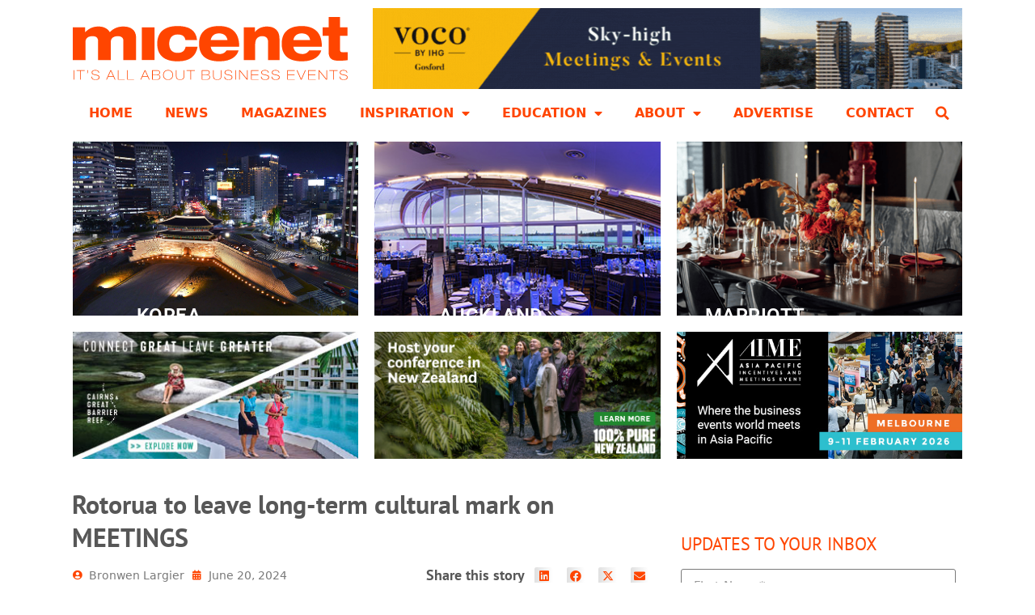

--- FILE ---
content_type: text/html; charset=UTF-8
request_url: https://mice.net.au/rotorua-to-leave-long-term-cultural-mark-on-meetings/
body_size: 27901
content:
<!DOCTYPE html>
<html lang="en-AU" prefix="og: https://ogp.me/ns#">
<head><meta charset="UTF-8"><script>if(navigator.userAgent.match(/MSIE|Internet Explorer/i)||navigator.userAgent.match(/Trident\/7\..*?rv:11/i)){var href=document.location.href;if(!href.match(/[?&]nowprocket/)){if(href.indexOf("?")==-1){if(href.indexOf("#")==-1){document.location.href=href+"?nowprocket=1"}else{document.location.href=href.replace("#","?nowprocket=1#")}}else{if(href.indexOf("#")==-1){document.location.href=href+"&nowprocket=1"}else{document.location.href=href.replace("#","&nowprocket=1#")}}}}</script><script>(()=>{class RocketLazyLoadScripts{constructor(){this.v="2.0.4",this.userEvents=["keydown","keyup","mousedown","mouseup","mousemove","mouseover","mouseout","touchmove","touchstart","touchend","touchcancel","wheel","click","dblclick","input"],this.attributeEvents=["onblur","onclick","oncontextmenu","ondblclick","onfocus","onmousedown","onmouseenter","onmouseleave","onmousemove","onmouseout","onmouseover","onmouseup","onmousewheel","onscroll","onsubmit"]}async t(){this.i(),this.o(),/iP(ad|hone)/.test(navigator.userAgent)&&this.h(),this.u(),this.l(this),this.m(),this.k(this),this.p(this),this._(),await Promise.all([this.R(),this.L()]),this.lastBreath=Date.now(),this.S(this),this.P(),this.D(),this.O(),this.M(),await this.C(this.delayedScripts.normal),await this.C(this.delayedScripts.defer),await this.C(this.delayedScripts.async),await this.T(),await this.F(),await this.j(),await this.A(),window.dispatchEvent(new Event("rocket-allScriptsLoaded")),this.everythingLoaded=!0,this.lastTouchEnd&&await new Promise(t=>setTimeout(t,500-Date.now()+this.lastTouchEnd)),this.I(),this.H(),this.U(),this.W()}i(){this.CSPIssue=sessionStorage.getItem("rocketCSPIssue"),document.addEventListener("securitypolicyviolation",t=>{this.CSPIssue||"script-src-elem"!==t.violatedDirective||"data"!==t.blockedURI||(this.CSPIssue=!0,sessionStorage.setItem("rocketCSPIssue",!0))},{isRocket:!0})}o(){window.addEventListener("pageshow",t=>{this.persisted=t.persisted,this.realWindowLoadedFired=!0},{isRocket:!0}),window.addEventListener("pagehide",()=>{this.onFirstUserAction=null},{isRocket:!0})}h(){let t;function e(e){t=e}window.addEventListener("touchstart",e,{isRocket:!0}),window.addEventListener("touchend",function i(o){o.changedTouches[0]&&t.changedTouches[0]&&Math.abs(o.changedTouches[0].pageX-t.changedTouches[0].pageX)<10&&Math.abs(o.changedTouches[0].pageY-t.changedTouches[0].pageY)<10&&o.timeStamp-t.timeStamp<200&&(window.removeEventListener("touchstart",e,{isRocket:!0}),window.removeEventListener("touchend",i,{isRocket:!0}),"INPUT"===o.target.tagName&&"text"===o.target.type||(o.target.dispatchEvent(new TouchEvent("touchend",{target:o.target,bubbles:!0})),o.target.dispatchEvent(new MouseEvent("mouseover",{target:o.target,bubbles:!0})),o.target.dispatchEvent(new PointerEvent("click",{target:o.target,bubbles:!0,cancelable:!0,detail:1,clientX:o.changedTouches[0].clientX,clientY:o.changedTouches[0].clientY})),event.preventDefault()))},{isRocket:!0})}q(t){this.userActionTriggered||("mousemove"!==t.type||this.firstMousemoveIgnored?"keyup"===t.type||"mouseover"===t.type||"mouseout"===t.type||(this.userActionTriggered=!0,this.onFirstUserAction&&this.onFirstUserAction()):this.firstMousemoveIgnored=!0),"click"===t.type&&t.preventDefault(),t.stopPropagation(),t.stopImmediatePropagation(),"touchstart"===this.lastEvent&&"touchend"===t.type&&(this.lastTouchEnd=Date.now()),"click"===t.type&&(this.lastTouchEnd=0),this.lastEvent=t.type,t.composedPath&&t.composedPath()[0].getRootNode()instanceof ShadowRoot&&(t.rocketTarget=t.composedPath()[0]),this.savedUserEvents.push(t)}u(){this.savedUserEvents=[],this.userEventHandler=this.q.bind(this),this.userEvents.forEach(t=>window.addEventListener(t,this.userEventHandler,{passive:!1,isRocket:!0})),document.addEventListener("visibilitychange",this.userEventHandler,{isRocket:!0})}U(){this.userEvents.forEach(t=>window.removeEventListener(t,this.userEventHandler,{passive:!1,isRocket:!0})),document.removeEventListener("visibilitychange",this.userEventHandler,{isRocket:!0}),this.savedUserEvents.forEach(t=>{(t.rocketTarget||t.target).dispatchEvent(new window[t.constructor.name](t.type,t))})}m(){const t="return false",e=Array.from(this.attributeEvents,t=>"data-rocket-"+t),i="["+this.attributeEvents.join("],[")+"]",o="[data-rocket-"+this.attributeEvents.join("],[data-rocket-")+"]",s=(e,i,o)=>{o&&o!==t&&(e.setAttribute("data-rocket-"+i,o),e["rocket"+i]=new Function("event",o),e.setAttribute(i,t))};new MutationObserver(t=>{for(const n of t)"attributes"===n.type&&(n.attributeName.startsWith("data-rocket-")||this.everythingLoaded?n.attributeName.startsWith("data-rocket-")&&this.everythingLoaded&&this.N(n.target,n.attributeName.substring(12)):s(n.target,n.attributeName,n.target.getAttribute(n.attributeName))),"childList"===n.type&&n.addedNodes.forEach(t=>{if(t.nodeType===Node.ELEMENT_NODE)if(this.everythingLoaded)for(const i of[t,...t.querySelectorAll(o)])for(const t of i.getAttributeNames())e.includes(t)&&this.N(i,t.substring(12));else for(const e of[t,...t.querySelectorAll(i)])for(const t of e.getAttributeNames())this.attributeEvents.includes(t)&&s(e,t,e.getAttribute(t))})}).observe(document,{subtree:!0,childList:!0,attributeFilter:[...this.attributeEvents,...e]})}I(){this.attributeEvents.forEach(t=>{document.querySelectorAll("[data-rocket-"+t+"]").forEach(e=>{this.N(e,t)})})}N(t,e){const i=t.getAttribute("data-rocket-"+e);i&&(t.setAttribute(e,i),t.removeAttribute("data-rocket-"+e))}k(t){Object.defineProperty(HTMLElement.prototype,"onclick",{get(){return this.rocketonclick||null},set(e){this.rocketonclick=e,this.setAttribute(t.everythingLoaded?"onclick":"data-rocket-onclick","this.rocketonclick(event)")}})}S(t){function e(e,i){let o=e[i];e[i]=null,Object.defineProperty(e,i,{get:()=>o,set(s){t.everythingLoaded?o=s:e["rocket"+i]=o=s}})}e(document,"onreadystatechange"),e(window,"onload"),e(window,"onpageshow");try{Object.defineProperty(document,"readyState",{get:()=>t.rocketReadyState,set(e){t.rocketReadyState=e},configurable:!0}),document.readyState="loading"}catch(t){console.log("WPRocket DJE readyState conflict, bypassing")}}l(t){this.originalAddEventListener=EventTarget.prototype.addEventListener,this.originalRemoveEventListener=EventTarget.prototype.removeEventListener,this.savedEventListeners=[],EventTarget.prototype.addEventListener=function(e,i,o){o&&o.isRocket||!t.B(e,this)&&!t.userEvents.includes(e)||t.B(e,this)&&!t.userActionTriggered||e.startsWith("rocket-")||t.everythingLoaded?t.originalAddEventListener.call(this,e,i,o):(t.savedEventListeners.push({target:this,remove:!1,type:e,func:i,options:o}),"mouseenter"!==e&&"mouseleave"!==e||t.originalAddEventListener.call(this,e,t.savedUserEvents.push,o))},EventTarget.prototype.removeEventListener=function(e,i,o){o&&o.isRocket||!t.B(e,this)&&!t.userEvents.includes(e)||t.B(e,this)&&!t.userActionTriggered||e.startsWith("rocket-")||t.everythingLoaded?t.originalRemoveEventListener.call(this,e,i,o):t.savedEventListeners.push({target:this,remove:!0,type:e,func:i,options:o})}}J(t,e){this.savedEventListeners=this.savedEventListeners.filter(i=>{let o=i.type,s=i.target||window;return e!==o||t!==s||(this.B(o,s)&&(i.type="rocket-"+o),this.$(i),!1)})}H(){EventTarget.prototype.addEventListener=this.originalAddEventListener,EventTarget.prototype.removeEventListener=this.originalRemoveEventListener,this.savedEventListeners.forEach(t=>this.$(t))}$(t){t.remove?this.originalRemoveEventListener.call(t.target,t.type,t.func,t.options):this.originalAddEventListener.call(t.target,t.type,t.func,t.options)}p(t){let e;function i(e){return t.everythingLoaded?e:e.split(" ").map(t=>"load"===t||t.startsWith("load.")?"rocket-jquery-load":t).join(" ")}function o(o){function s(e){const s=o.fn[e];o.fn[e]=o.fn.init.prototype[e]=function(){return this[0]===window&&t.userActionTriggered&&("string"==typeof arguments[0]||arguments[0]instanceof String?arguments[0]=i(arguments[0]):"object"==typeof arguments[0]&&Object.keys(arguments[0]).forEach(t=>{const e=arguments[0][t];delete arguments[0][t],arguments[0][i(t)]=e})),s.apply(this,arguments),this}}if(o&&o.fn&&!t.allJQueries.includes(o)){const e={DOMContentLoaded:[],"rocket-DOMContentLoaded":[]};for(const t in e)document.addEventListener(t,()=>{e[t].forEach(t=>t())},{isRocket:!0});o.fn.ready=o.fn.init.prototype.ready=function(i){function s(){parseInt(o.fn.jquery)>2?setTimeout(()=>i.bind(document)(o)):i.bind(document)(o)}return"function"==typeof i&&(t.realDomReadyFired?!t.userActionTriggered||t.fauxDomReadyFired?s():e["rocket-DOMContentLoaded"].push(s):e.DOMContentLoaded.push(s)),o([])},s("on"),s("one"),s("off"),t.allJQueries.push(o)}e=o}t.allJQueries=[],o(window.jQuery),Object.defineProperty(window,"jQuery",{get:()=>e,set(t){o(t)}})}P(){const t=new Map;document.write=document.writeln=function(e){const i=document.currentScript,o=document.createRange(),s=i.parentElement;let n=t.get(i);void 0===n&&(n=i.nextSibling,t.set(i,n));const c=document.createDocumentFragment();o.setStart(c,0),c.appendChild(o.createContextualFragment(e)),s.insertBefore(c,n)}}async R(){return new Promise(t=>{this.userActionTriggered?t():this.onFirstUserAction=t})}async L(){return new Promise(t=>{document.addEventListener("DOMContentLoaded",()=>{this.realDomReadyFired=!0,t()},{isRocket:!0})})}async j(){return this.realWindowLoadedFired?Promise.resolve():new Promise(t=>{window.addEventListener("load",t,{isRocket:!0})})}M(){this.pendingScripts=[];this.scriptsMutationObserver=new MutationObserver(t=>{for(const e of t)e.addedNodes.forEach(t=>{"SCRIPT"!==t.tagName||t.noModule||t.isWPRocket||this.pendingScripts.push({script:t,promise:new Promise(e=>{const i=()=>{const i=this.pendingScripts.findIndex(e=>e.script===t);i>=0&&this.pendingScripts.splice(i,1),e()};t.addEventListener("load",i,{isRocket:!0}),t.addEventListener("error",i,{isRocket:!0}),setTimeout(i,1e3)})})})}),this.scriptsMutationObserver.observe(document,{childList:!0,subtree:!0})}async F(){await this.X(),this.pendingScripts.length?(await this.pendingScripts[0].promise,await this.F()):this.scriptsMutationObserver.disconnect()}D(){this.delayedScripts={normal:[],async:[],defer:[]},document.querySelectorAll("script[type$=rocketlazyloadscript]").forEach(t=>{t.hasAttribute("data-rocket-src")?t.hasAttribute("async")&&!1!==t.async?this.delayedScripts.async.push(t):t.hasAttribute("defer")&&!1!==t.defer||"module"===t.getAttribute("data-rocket-type")?this.delayedScripts.defer.push(t):this.delayedScripts.normal.push(t):this.delayedScripts.normal.push(t)})}async _(){await this.L();let t=[];document.querySelectorAll("script[type$=rocketlazyloadscript][data-rocket-src]").forEach(e=>{let i=e.getAttribute("data-rocket-src");if(i&&!i.startsWith("data:")){i.startsWith("//")&&(i=location.protocol+i);try{const o=new URL(i).origin;o!==location.origin&&t.push({src:o,crossOrigin:e.crossOrigin||"module"===e.getAttribute("data-rocket-type")})}catch(t){}}}),t=[...new Map(t.map(t=>[JSON.stringify(t),t])).values()],this.Y(t,"preconnect")}async G(t){if(await this.K(),!0!==t.noModule||!("noModule"in HTMLScriptElement.prototype))return new Promise(e=>{let i;function o(){(i||t).setAttribute("data-rocket-status","executed"),e()}try{if(navigator.userAgent.includes("Firefox/")||""===navigator.vendor||this.CSPIssue)i=document.createElement("script"),[...t.attributes].forEach(t=>{let e=t.nodeName;"type"!==e&&("data-rocket-type"===e&&(e="type"),"data-rocket-src"===e&&(e="src"),i.setAttribute(e,t.nodeValue))}),t.text&&(i.text=t.text),t.nonce&&(i.nonce=t.nonce),i.hasAttribute("src")?(i.addEventListener("load",o,{isRocket:!0}),i.addEventListener("error",()=>{i.setAttribute("data-rocket-status","failed-network"),e()},{isRocket:!0}),setTimeout(()=>{i.isConnected||e()},1)):(i.text=t.text,o()),i.isWPRocket=!0,t.parentNode.replaceChild(i,t);else{const i=t.getAttribute("data-rocket-type"),s=t.getAttribute("data-rocket-src");i?(t.type=i,t.removeAttribute("data-rocket-type")):t.removeAttribute("type"),t.addEventListener("load",o,{isRocket:!0}),t.addEventListener("error",i=>{this.CSPIssue&&i.target.src.startsWith("data:")?(console.log("WPRocket: CSP fallback activated"),t.removeAttribute("src"),this.G(t).then(e)):(t.setAttribute("data-rocket-status","failed-network"),e())},{isRocket:!0}),s?(t.fetchPriority="high",t.removeAttribute("data-rocket-src"),t.src=s):t.src="data:text/javascript;base64,"+window.btoa(unescape(encodeURIComponent(t.text)))}}catch(i){t.setAttribute("data-rocket-status","failed-transform"),e()}});t.setAttribute("data-rocket-status","skipped")}async C(t){const e=t.shift();return e?(e.isConnected&&await this.G(e),this.C(t)):Promise.resolve()}O(){this.Y([...this.delayedScripts.normal,...this.delayedScripts.defer,...this.delayedScripts.async],"preload")}Y(t,e){this.trash=this.trash||[];let i=!0;var o=document.createDocumentFragment();t.forEach(t=>{const s=t.getAttribute&&t.getAttribute("data-rocket-src")||t.src;if(s&&!s.startsWith("data:")){const n=document.createElement("link");n.href=s,n.rel=e,"preconnect"!==e&&(n.as="script",n.fetchPriority=i?"high":"low"),t.getAttribute&&"module"===t.getAttribute("data-rocket-type")&&(n.crossOrigin=!0),t.crossOrigin&&(n.crossOrigin=t.crossOrigin),t.integrity&&(n.integrity=t.integrity),t.nonce&&(n.nonce=t.nonce),o.appendChild(n),this.trash.push(n),i=!1}}),document.head.appendChild(o)}W(){this.trash.forEach(t=>t.remove())}async T(){try{document.readyState="interactive"}catch(t){}this.fauxDomReadyFired=!0;try{await this.K(),this.J(document,"readystatechange"),document.dispatchEvent(new Event("rocket-readystatechange")),await this.K(),document.rocketonreadystatechange&&document.rocketonreadystatechange(),await this.K(),this.J(document,"DOMContentLoaded"),document.dispatchEvent(new Event("rocket-DOMContentLoaded")),await this.K(),this.J(window,"DOMContentLoaded"),window.dispatchEvent(new Event("rocket-DOMContentLoaded"))}catch(t){console.error(t)}}async A(){try{document.readyState="complete"}catch(t){}try{await this.K(),this.J(document,"readystatechange"),document.dispatchEvent(new Event("rocket-readystatechange")),await this.K(),document.rocketonreadystatechange&&document.rocketonreadystatechange(),await this.K(),this.J(window,"load"),window.dispatchEvent(new Event("rocket-load")),await this.K(),window.rocketonload&&window.rocketonload(),await this.K(),this.allJQueries.forEach(t=>t(window).trigger("rocket-jquery-load")),await this.K(),this.J(window,"pageshow");const t=new Event("rocket-pageshow");t.persisted=this.persisted,window.dispatchEvent(t),await this.K(),window.rocketonpageshow&&window.rocketonpageshow({persisted:this.persisted})}catch(t){console.error(t)}}async K(){Date.now()-this.lastBreath>45&&(await this.X(),this.lastBreath=Date.now())}async X(){return document.hidden?new Promise(t=>setTimeout(t)):new Promise(t=>requestAnimationFrame(t))}B(t,e){return e===document&&"readystatechange"===t||(e===document&&"DOMContentLoaded"===t||(e===window&&"DOMContentLoaded"===t||(e===window&&"load"===t||e===window&&"pageshow"===t)))}static run(){(new RocketLazyLoadScripts).t()}}RocketLazyLoadScripts.run()})();</script>
	
	<meta name="viewport" content="width=device-width, initial-scale=1">
<!-- Search Engine Optimisation by Rank Math - https://rankmath.com/ -->
<title>Rotorua to leave long-term cultural mark on MEETINGS - micenet</title><link rel="preload" data-rocket-preload as="image" href="https://mice.net.au/wp-content/uploads/2024/06/MEETINGS-2024-Rotorua-stand-web.jpg" imagesrcset="https://mice.net.au/wp-content/uploads/2024/06/MEETINGS-2024-Rotorua-stand-web.jpg 768w, https://mice.net.au/wp-content/smush-webp/2024/06/MEETINGS-2024-Rotorua-stand-web-300x200.jpg.webp 300w" imagesizes="(max-width: 768px) 100vw, 768px" fetchpriority="high">
<meta name="description" content="With Rotorua as the host of MEETINGS, show owner Business Events Industry Aotearoa (BEIA) has received a taonga – a highly prized treasure – in the form of a beautiful wood carving from the New Zealand Māori Arts and Crafts Institute in Rotorua."/>
<meta name="robots" content="follow, index, max-snippet:-1, max-video-preview:-1, max-image-preview:large"/>
<link rel="canonical" href="https://mice.net.au/rotorua-to-leave-long-term-cultural-mark-on-meetings/" />
<meta property="og:locale" content="en_US" />
<meta property="og:type" content="article" />
<meta property="og:title" content="Rotorua to leave long-term cultural mark on MEETINGS - micenet" />
<meta property="og:description" content="With Rotorua as the host of MEETINGS, show owner Business Events Industry Aotearoa (BEIA) has received a taonga – a highly prized treasure – in the form of a beautiful wood carving from the New Zealand Māori Arts and Crafts Institute in Rotorua." />
<meta property="og:url" content="https://mice.net.au/rotorua-to-leave-long-term-cultural-mark-on-meetings/" />
<meta property="og:site_name" content="micenet" />
<meta property="article:publisher" content="http://www.facebook.com/micenetmagazines/" />
<meta property="article:section" content="News" />
<meta property="og:updated_time" content="2024-06-21T11:38:47+10:00" />
<meta property="og:image" content="https://mice.net.au/wp-content/uploads/2024/06/MEETINGS-2024-carving-630-TW.jpg" />
<meta property="og:image:secure_url" content="https://mice.net.au/wp-content/uploads/2024/06/MEETINGS-2024-carving-630-TW.jpg" />
<meta property="og:image:width" content="1200" />
<meta property="og:image:height" content="630" />
<meta property="og:image:alt" content="Rotorua" />
<meta property="og:image:type" content="image/jpeg" />
<meta property="article:published_time" content="2024-06-20T16:25:11+10:00" />
<meta property="article:modified_time" content="2024-06-21T11:38:47+10:00" />
<meta name="twitter:card" content="summary_large_image" />
<meta name="twitter:title" content="Rotorua to leave long-term cultural mark on MEETINGS - micenet" />
<meta name="twitter:description" content="With Rotorua as the host of MEETINGS, show owner Business Events Industry Aotearoa (BEIA) has received a taonga – a highly prized treasure – in the form of a beautiful wood carving from the New Zealand Māori Arts and Crafts Institute in Rotorua." />
<meta name="twitter:site" content="@micenet" />
<meta name="twitter:creator" content="@micenet" />
<meta name="twitter:image" content="https://mice.net.au/wp-content/uploads/2024/06/MEETINGS-2024-carving-630-TW.jpg" />
<meta name="twitter:label1" content="Written by" />
<meta name="twitter:data1" content="Bronwen Largier" />
<meta name="twitter:label2" content="Time to read" />
<meta name="twitter:data2" content="1 minute" />
<script type="application/ld+json" class="rank-math-schema">{"@context":"https://schema.org","@graph":[{"@type":"Organization","@id":"https://mice.net.au/#organization","name":"micenet","url":"https://mice.net.au/","sameAs":["http://www.facebook.com/micenetmagazines/","https://twitter.com/micenet","http://www.instagram.com/micenet/","https://www.linkedin.com/company/micenet-australia"],"logo":{"@type":"ImageObject","@id":"https://mice.net.au/#logo","url":"https://mice.net.au/wp-content/uploads/2023/05/FF4500-Layer-2-1.svg","contentUrl":"https://mice.net.au/wp-content/uploads/2023/05/FF4500-Layer-2-1.svg","caption":"micenet","inLanguage":"en-AU","width":"740","height":"167"},"contactPoint":[{"@type":"ContactPoint","telephone":"+61 (0) 402 026 226","contactType":"customer support"}]},{"@type":"WebSite","@id":"https://mice.net.au/#website","url":"https://mice.net.au","name":"micenet","publisher":{"@id":"https://mice.net.au/#organization"},"inLanguage":"en-AU"},{"@type":"ImageObject","@id":"https://mice.net.au/wp-content/uploads/2024/06/MEETINGS-2024-Rotorua-stand-web.jpg","url":"https://mice.net.au/wp-content/uploads/2024/06/MEETINGS-2024-Rotorua-stand-web.jpg","width":"768","height":"512","caption":"Rotorua to leave long-term cultural mark on MEETINGS","inLanguage":"en-AU"},{"@type":"BreadcrumbList","@id":"https://mice.net.au/rotorua-to-leave-long-term-cultural-mark-on-meetings/#breadcrumb","itemListElement":[{"@type":"ListItem","position":"1","item":{"@id":"https://mice.net.au","name":"Home"}},{"@type":"ListItem","position":"2","item":{"@id":"https://mice.net.au/news/","name":"News"}},{"@type":"ListItem","position":"3","item":{"@id":"https://mice.net.au/rotorua-to-leave-long-term-cultural-mark-on-meetings/","name":"Rotorua to leave long-term cultural mark on MEETINGS"}}]},{"@type":"WebPage","@id":"https://mice.net.au/rotorua-to-leave-long-term-cultural-mark-on-meetings/#webpage","url":"https://mice.net.au/rotorua-to-leave-long-term-cultural-mark-on-meetings/","name":"Rotorua to leave long-term cultural mark on MEETINGS - micenet","datePublished":"2024-06-20T16:25:11+10:00","dateModified":"2024-06-21T11:38:47+10:00","isPartOf":{"@id":"https://mice.net.au/#website"},"primaryImageOfPage":{"@id":"https://mice.net.au/wp-content/uploads/2024/06/MEETINGS-2024-Rotorua-stand-web.jpg"},"inLanguage":"en-AU","breadcrumb":{"@id":"https://mice.net.au/rotorua-to-leave-long-term-cultural-mark-on-meetings/#breadcrumb"}},{"@type":"Person","@id":"https://mice.net.au/rotorua-to-leave-long-term-cultural-mark-on-meetings/#author","name":"Bronwen Largier","image":{"@type":"ImageObject","@id":"https://secure.gravatar.com/avatar/0971e749ec3e1a3598f10eef0ca61bc9ac31844ef1c8b0e7877e1525d7d5463a?s=96&amp;d=mm&amp;r=g","url":"https://secure.gravatar.com/avatar/0971e749ec3e1a3598f10eef0ca61bc9ac31844ef1c8b0e7877e1525d7d5463a?s=96&amp;d=mm&amp;r=g","caption":"Bronwen Largier","inLanguage":"en-AU"},"worksFor":{"@id":"https://mice.net.au/#organization"}},{"@type":"NewsArticle","headline":"Rotorua to leave long-term cultural mark on MEETINGS - micenet","keywords":"Rotorua,MEETINGS","datePublished":"2024-06-20T16:25:11+10:00","dateModified":"2024-06-21T11:38:47+10:00","articleSection":"News","author":{"@id":"https://mice.net.au/rotorua-to-leave-long-term-cultural-mark-on-meetings/#author","name":"Bronwen Largier"},"publisher":{"@id":"https://mice.net.au/#organization"},"description":"With Rotorua as the host of MEETINGS, show owner Business Events Industry Aotearoa (BEIA) has received a taonga \u2013 a highly prized treasure \u2013 in the form of a beautiful wood carving from the New Zealand M\u0101ori Arts and Crafts Institute in Rotorua.","name":"Rotorua to leave long-term cultural mark on MEETINGS - micenet","@id":"https://mice.net.au/rotorua-to-leave-long-term-cultural-mark-on-meetings/#richSnippet","isPartOf":{"@id":"https://mice.net.au/rotorua-to-leave-long-term-cultural-mark-on-meetings/#webpage"},"image":{"@id":"https://mice.net.au/wp-content/uploads/2024/06/MEETINGS-2024-Rotorua-stand-web.jpg"},"inLanguage":"en-AU","mainEntityOfPage":{"@id":"https://mice.net.au/rotorua-to-leave-long-term-cultural-mark-on-meetings/#webpage"}}]}</script>
<!-- /Rank Math WordPress SEO plugin -->


<link rel="alternate" type="application/rss+xml" title="micenet &raquo; Feed" href="https://mice.net.au/feed/" />
<link rel="alternate" type="application/rss+xml" title="micenet &raquo; Comments Feed" href="https://mice.net.au/comments/feed/" />
<link rel="alternate" title="oEmbed (JSON)" type="application/json+oembed" href="https://mice.net.au/wp-json/oembed/1.0/embed?url=https%3A%2F%2Fmice.net.au%2Frotorua-to-leave-long-term-cultural-mark-on-meetings%2F" />
<link rel="alternate" title="oEmbed (XML)" type="text/xml+oembed" href="https://mice.net.au/wp-json/oembed/1.0/embed?url=https%3A%2F%2Fmice.net.au%2Frotorua-to-leave-long-term-cultural-mark-on-meetings%2F&#038;format=xml" />
<style id='wp-img-auto-sizes-contain-inline-css'>
img:is([sizes=auto i],[sizes^="auto," i]){contain-intrinsic-size:3000px 1500px}
/*# sourceURL=wp-img-auto-sizes-contain-inline-css */
</style>
<link data-minify="1" rel='stylesheet' id='adsanity-default-css-css' href='https://mice.net.au/wp-content/cache/min/1/wp-content/plugins/adsanity/dist/css/widget-default.css?ver=1768877940' media='screen' />
<link data-minify="1" rel='stylesheet' id='dce-dynamic-visibility-style-css' href='https://mice.net.au/wp-content/cache/min/1/wp-content/plugins/dynamic-visibility-for-elementor/assets/css/dynamic-visibility.css?ver=1768877940' media='all' />
<style id='wp-emoji-styles-inline-css'>

	img.wp-smiley, img.emoji {
		display: inline !important;
		border: none !important;
		box-shadow: none !important;
		height: 1em !important;
		width: 1em !important;
		margin: 0 0.07em !important;
		vertical-align: -0.1em !important;
		background: none !important;
		padding: 0 !important;
	}
/*# sourceURL=wp-emoji-styles-inline-css */
</style>
<link rel='stylesheet' id='wp-block-library-css' href='https://mice.net.au/wp-includes/css/dist/block-library/style.min.css?ver=6.9' media='all' />
<style id='classic-theme-styles-inline-css'>
/*! This file is auto-generated */
.wp-block-button__link{color:#fff;background-color:#32373c;border-radius:9999px;box-shadow:none;text-decoration:none;padding:calc(.667em + 2px) calc(1.333em + 2px);font-size:1.125em}.wp-block-file__button{background:#32373c;color:#fff;text-decoration:none}
/*# sourceURL=/wp-includes/css/classic-themes.min.css */
</style>
<style id='global-styles-inline-css'>
:root{--wp--preset--aspect-ratio--square: 1;--wp--preset--aspect-ratio--4-3: 4/3;--wp--preset--aspect-ratio--3-4: 3/4;--wp--preset--aspect-ratio--3-2: 3/2;--wp--preset--aspect-ratio--2-3: 2/3;--wp--preset--aspect-ratio--16-9: 16/9;--wp--preset--aspect-ratio--9-16: 9/16;--wp--preset--color--black: #000000;--wp--preset--color--cyan-bluish-gray: #abb8c3;--wp--preset--color--white: #ffffff;--wp--preset--color--pale-pink: #f78da7;--wp--preset--color--vivid-red: #cf2e2e;--wp--preset--color--luminous-vivid-orange: #ff6900;--wp--preset--color--luminous-vivid-amber: #fcb900;--wp--preset--color--light-green-cyan: #7bdcb5;--wp--preset--color--vivid-green-cyan: #00d084;--wp--preset--color--pale-cyan-blue: #8ed1fc;--wp--preset--color--vivid-cyan-blue: #0693e3;--wp--preset--color--vivid-purple: #9b51e0;--wp--preset--color--global-color-8: var(--global-color-8);--wp--preset--color--contrast: var(--contrast);--wp--preset--color--contrast-2: var(--contrast-2);--wp--preset--color--contrast-3: var(--contrast-3);--wp--preset--color--base: var(--base);--wp--preset--color--base-2: var(--base-2);--wp--preset--color--base-3: var(--base-3);--wp--preset--color--accent: var(--accent);--wp--preset--gradient--vivid-cyan-blue-to-vivid-purple: linear-gradient(135deg,rgb(6,147,227) 0%,rgb(155,81,224) 100%);--wp--preset--gradient--light-green-cyan-to-vivid-green-cyan: linear-gradient(135deg,rgb(122,220,180) 0%,rgb(0,208,130) 100%);--wp--preset--gradient--luminous-vivid-amber-to-luminous-vivid-orange: linear-gradient(135deg,rgb(252,185,0) 0%,rgb(255,105,0) 100%);--wp--preset--gradient--luminous-vivid-orange-to-vivid-red: linear-gradient(135deg,rgb(255,105,0) 0%,rgb(207,46,46) 100%);--wp--preset--gradient--very-light-gray-to-cyan-bluish-gray: linear-gradient(135deg,rgb(238,238,238) 0%,rgb(169,184,195) 100%);--wp--preset--gradient--cool-to-warm-spectrum: linear-gradient(135deg,rgb(74,234,220) 0%,rgb(151,120,209) 20%,rgb(207,42,186) 40%,rgb(238,44,130) 60%,rgb(251,105,98) 80%,rgb(254,248,76) 100%);--wp--preset--gradient--blush-light-purple: linear-gradient(135deg,rgb(255,206,236) 0%,rgb(152,150,240) 100%);--wp--preset--gradient--blush-bordeaux: linear-gradient(135deg,rgb(254,205,165) 0%,rgb(254,45,45) 50%,rgb(107,0,62) 100%);--wp--preset--gradient--luminous-dusk: linear-gradient(135deg,rgb(255,203,112) 0%,rgb(199,81,192) 50%,rgb(65,88,208) 100%);--wp--preset--gradient--pale-ocean: linear-gradient(135deg,rgb(255,245,203) 0%,rgb(182,227,212) 50%,rgb(51,167,181) 100%);--wp--preset--gradient--electric-grass: linear-gradient(135deg,rgb(202,248,128) 0%,rgb(113,206,126) 100%);--wp--preset--gradient--midnight: linear-gradient(135deg,rgb(2,3,129) 0%,rgb(40,116,252) 100%);--wp--preset--font-size--small: 13px;--wp--preset--font-size--medium: 20px;--wp--preset--font-size--large: 36px;--wp--preset--font-size--x-large: 42px;--wp--preset--spacing--20: 0.44rem;--wp--preset--spacing--30: 0.67rem;--wp--preset--spacing--40: 1rem;--wp--preset--spacing--50: 1.5rem;--wp--preset--spacing--60: 2.25rem;--wp--preset--spacing--70: 3.38rem;--wp--preset--spacing--80: 5.06rem;--wp--preset--shadow--natural: 6px 6px 9px rgba(0, 0, 0, 0.2);--wp--preset--shadow--deep: 12px 12px 50px rgba(0, 0, 0, 0.4);--wp--preset--shadow--sharp: 6px 6px 0px rgba(0, 0, 0, 0.2);--wp--preset--shadow--outlined: 6px 6px 0px -3px rgb(255, 255, 255), 6px 6px rgb(0, 0, 0);--wp--preset--shadow--crisp: 6px 6px 0px rgb(0, 0, 0);}:where(.is-layout-flex){gap: 0.5em;}:where(.is-layout-grid){gap: 0.5em;}body .is-layout-flex{display: flex;}.is-layout-flex{flex-wrap: wrap;align-items: center;}.is-layout-flex > :is(*, div){margin: 0;}body .is-layout-grid{display: grid;}.is-layout-grid > :is(*, div){margin: 0;}:where(.wp-block-columns.is-layout-flex){gap: 2em;}:where(.wp-block-columns.is-layout-grid){gap: 2em;}:where(.wp-block-post-template.is-layout-flex){gap: 1.25em;}:where(.wp-block-post-template.is-layout-grid){gap: 1.25em;}.has-black-color{color: var(--wp--preset--color--black) !important;}.has-cyan-bluish-gray-color{color: var(--wp--preset--color--cyan-bluish-gray) !important;}.has-white-color{color: var(--wp--preset--color--white) !important;}.has-pale-pink-color{color: var(--wp--preset--color--pale-pink) !important;}.has-vivid-red-color{color: var(--wp--preset--color--vivid-red) !important;}.has-luminous-vivid-orange-color{color: var(--wp--preset--color--luminous-vivid-orange) !important;}.has-luminous-vivid-amber-color{color: var(--wp--preset--color--luminous-vivid-amber) !important;}.has-light-green-cyan-color{color: var(--wp--preset--color--light-green-cyan) !important;}.has-vivid-green-cyan-color{color: var(--wp--preset--color--vivid-green-cyan) !important;}.has-pale-cyan-blue-color{color: var(--wp--preset--color--pale-cyan-blue) !important;}.has-vivid-cyan-blue-color{color: var(--wp--preset--color--vivid-cyan-blue) !important;}.has-vivid-purple-color{color: var(--wp--preset--color--vivid-purple) !important;}.has-black-background-color{background-color: var(--wp--preset--color--black) !important;}.has-cyan-bluish-gray-background-color{background-color: var(--wp--preset--color--cyan-bluish-gray) !important;}.has-white-background-color{background-color: var(--wp--preset--color--white) !important;}.has-pale-pink-background-color{background-color: var(--wp--preset--color--pale-pink) !important;}.has-vivid-red-background-color{background-color: var(--wp--preset--color--vivid-red) !important;}.has-luminous-vivid-orange-background-color{background-color: var(--wp--preset--color--luminous-vivid-orange) !important;}.has-luminous-vivid-amber-background-color{background-color: var(--wp--preset--color--luminous-vivid-amber) !important;}.has-light-green-cyan-background-color{background-color: var(--wp--preset--color--light-green-cyan) !important;}.has-vivid-green-cyan-background-color{background-color: var(--wp--preset--color--vivid-green-cyan) !important;}.has-pale-cyan-blue-background-color{background-color: var(--wp--preset--color--pale-cyan-blue) !important;}.has-vivid-cyan-blue-background-color{background-color: var(--wp--preset--color--vivid-cyan-blue) !important;}.has-vivid-purple-background-color{background-color: var(--wp--preset--color--vivid-purple) !important;}.has-black-border-color{border-color: var(--wp--preset--color--black) !important;}.has-cyan-bluish-gray-border-color{border-color: var(--wp--preset--color--cyan-bluish-gray) !important;}.has-white-border-color{border-color: var(--wp--preset--color--white) !important;}.has-pale-pink-border-color{border-color: var(--wp--preset--color--pale-pink) !important;}.has-vivid-red-border-color{border-color: var(--wp--preset--color--vivid-red) !important;}.has-luminous-vivid-orange-border-color{border-color: var(--wp--preset--color--luminous-vivid-orange) !important;}.has-luminous-vivid-amber-border-color{border-color: var(--wp--preset--color--luminous-vivid-amber) !important;}.has-light-green-cyan-border-color{border-color: var(--wp--preset--color--light-green-cyan) !important;}.has-vivid-green-cyan-border-color{border-color: var(--wp--preset--color--vivid-green-cyan) !important;}.has-pale-cyan-blue-border-color{border-color: var(--wp--preset--color--pale-cyan-blue) !important;}.has-vivid-cyan-blue-border-color{border-color: var(--wp--preset--color--vivid-cyan-blue) !important;}.has-vivid-purple-border-color{border-color: var(--wp--preset--color--vivid-purple) !important;}.has-vivid-cyan-blue-to-vivid-purple-gradient-background{background: var(--wp--preset--gradient--vivid-cyan-blue-to-vivid-purple) !important;}.has-light-green-cyan-to-vivid-green-cyan-gradient-background{background: var(--wp--preset--gradient--light-green-cyan-to-vivid-green-cyan) !important;}.has-luminous-vivid-amber-to-luminous-vivid-orange-gradient-background{background: var(--wp--preset--gradient--luminous-vivid-amber-to-luminous-vivid-orange) !important;}.has-luminous-vivid-orange-to-vivid-red-gradient-background{background: var(--wp--preset--gradient--luminous-vivid-orange-to-vivid-red) !important;}.has-very-light-gray-to-cyan-bluish-gray-gradient-background{background: var(--wp--preset--gradient--very-light-gray-to-cyan-bluish-gray) !important;}.has-cool-to-warm-spectrum-gradient-background{background: var(--wp--preset--gradient--cool-to-warm-spectrum) !important;}.has-blush-light-purple-gradient-background{background: var(--wp--preset--gradient--blush-light-purple) !important;}.has-blush-bordeaux-gradient-background{background: var(--wp--preset--gradient--blush-bordeaux) !important;}.has-luminous-dusk-gradient-background{background: var(--wp--preset--gradient--luminous-dusk) !important;}.has-pale-ocean-gradient-background{background: var(--wp--preset--gradient--pale-ocean) !important;}.has-electric-grass-gradient-background{background: var(--wp--preset--gradient--electric-grass) !important;}.has-midnight-gradient-background{background: var(--wp--preset--gradient--midnight) !important;}.has-small-font-size{font-size: var(--wp--preset--font-size--small) !important;}.has-medium-font-size{font-size: var(--wp--preset--font-size--medium) !important;}.has-large-font-size{font-size: var(--wp--preset--font-size--large) !important;}.has-x-large-font-size{font-size: var(--wp--preset--font-size--x-large) !important;}
:where(.wp-block-post-template.is-layout-flex){gap: 1.25em;}:where(.wp-block-post-template.is-layout-grid){gap: 1.25em;}
:where(.wp-block-term-template.is-layout-flex){gap: 1.25em;}:where(.wp-block-term-template.is-layout-grid){gap: 1.25em;}
:where(.wp-block-columns.is-layout-flex){gap: 2em;}:where(.wp-block-columns.is-layout-grid){gap: 2em;}
:root :where(.wp-block-pullquote){font-size: 1.5em;line-height: 1.6;}
/*# sourceURL=global-styles-inline-css */
</style>
<link rel='stylesheet' id='adsanity-cas-css' href='https://mice.net.au/cas-custom-sizes/?ver=1.6' media='all' />
<link rel='stylesheet' id='generate-style-css' href='https://mice.net.au/wp-content/themes/generatepress/assets/css/main.min.css?ver=3.6.1' media='all' />
<style id='generate-style-inline-css'>
body{background-color:var(--base-2);color:var(--contrast);}a{color:var(--accent);}a{text-decoration:underline;}.entry-title a, .site-branding a, a.button, .wp-block-button__link, .main-navigation a{text-decoration:none;}a:hover, a:focus, a:active{color:var(--contrast);}.wp-block-group__inner-container{max-width:1200px;margin-left:auto;margin-right:auto;}:root{--global-color-8:#FF4500;--contrast:#222222;--contrast-2:#575760;--contrast-3:#b2b2be;--base:#f0f0f0;--base-2:#f7f8f9;--base-3:#ffffff;--accent:#1e73be;}:root .has-global-color-8-color{color:var(--global-color-8);}:root .has-global-color-8-background-color{background-color:var(--global-color-8);}:root .has-contrast-color{color:var(--contrast);}:root .has-contrast-background-color{background-color:var(--contrast);}:root .has-contrast-2-color{color:var(--contrast-2);}:root .has-contrast-2-background-color{background-color:var(--contrast-2);}:root .has-contrast-3-color{color:var(--contrast-3);}:root .has-contrast-3-background-color{background-color:var(--contrast-3);}:root .has-base-color{color:var(--base);}:root .has-base-background-color{background-color:var(--base);}:root .has-base-2-color{color:var(--base-2);}:root .has-base-2-background-color{background-color:var(--base-2);}:root .has-base-3-color{color:var(--base-3);}:root .has-base-3-background-color{background-color:var(--base-3);}:root .has-accent-color{color:var(--accent);}:root .has-accent-background-color{background-color:var(--accent);}.top-bar{background-color:#636363;color:#ffffff;}.top-bar a{color:#ffffff;}.top-bar a:hover{color:#303030;}.site-header{background-color:var(--base-3);}.main-title a,.main-title a:hover{color:var(--contrast);}.site-description{color:var(--contrast-2);}.mobile-menu-control-wrapper .menu-toggle,.mobile-menu-control-wrapper .menu-toggle:hover,.mobile-menu-control-wrapper .menu-toggle:focus,.has-inline-mobile-toggle #site-navigation.toggled{background-color:rgba(0, 0, 0, 0.02);}.main-navigation,.main-navigation ul ul{background-color:var(--base-3);}.main-navigation .main-nav ul li a, .main-navigation .menu-toggle, .main-navigation .menu-bar-items{color:var(--contrast);}.main-navigation .main-nav ul li:not([class*="current-menu-"]):hover > a, .main-navigation .main-nav ul li:not([class*="current-menu-"]):focus > a, .main-navigation .main-nav ul li.sfHover:not([class*="current-menu-"]) > a, .main-navigation .menu-bar-item:hover > a, .main-navigation .menu-bar-item.sfHover > a{color:var(--accent);}button.menu-toggle:hover,button.menu-toggle:focus{color:var(--contrast);}.main-navigation .main-nav ul li[class*="current-menu-"] > a{color:var(--accent);}.navigation-search input[type="search"],.navigation-search input[type="search"]:active, .navigation-search input[type="search"]:focus, .main-navigation .main-nav ul li.search-item.active > a, .main-navigation .menu-bar-items .search-item.active > a{color:var(--accent);}.main-navigation ul ul{background-color:var(--base);}.separate-containers .inside-article, .separate-containers .comments-area, .separate-containers .page-header, .one-container .container, .separate-containers .paging-navigation, .inside-page-header{background-color:var(--base-3);}.entry-title a{color:var(--contrast);}.entry-title a:hover{color:var(--contrast-2);}.entry-meta{color:var(--contrast-2);}.sidebar .widget{background-color:var(--base-3);}.footer-widgets{background-color:var(--base-3);}.site-info{background-color:var(--base-3);}input[type="text"],input[type="email"],input[type="url"],input[type="password"],input[type="search"],input[type="tel"],input[type="number"],textarea,select{color:var(--contrast);background-color:var(--base-2);border-color:var(--base);}input[type="text"]:focus,input[type="email"]:focus,input[type="url"]:focus,input[type="password"]:focus,input[type="search"]:focus,input[type="tel"]:focus,input[type="number"]:focus,textarea:focus,select:focus{color:var(--contrast);background-color:var(--base-2);border-color:var(--contrast-3);}button,html input[type="button"],input[type="reset"],input[type="submit"],a.button,a.wp-block-button__link:not(.has-background){color:#ffffff;background-color:#55555e;}button:hover,html input[type="button"]:hover,input[type="reset"]:hover,input[type="submit"]:hover,a.button:hover,button:focus,html input[type="button"]:focus,input[type="reset"]:focus,input[type="submit"]:focus,a.button:focus,a.wp-block-button__link:not(.has-background):active,a.wp-block-button__link:not(.has-background):focus,a.wp-block-button__link:not(.has-background):hover{color:#ffffff;background-color:#3f4047;}a.generate-back-to-top{background-color:rgba( 0,0,0,0.4 );color:#ffffff;}a.generate-back-to-top:hover,a.generate-back-to-top:focus{background-color:rgba( 0,0,0,0.6 );color:#ffffff;}:root{--gp-search-modal-bg-color:var(--base-3);--gp-search-modal-text-color:var(--contrast);--gp-search-modal-overlay-bg-color:rgba(0,0,0,0.2);}@media (max-width:768px){.main-navigation .menu-bar-item:hover > a, .main-navigation .menu-bar-item.sfHover > a{background:none;color:var(--contrast);}}.nav-below-header .main-navigation .inside-navigation.grid-container, .nav-above-header .main-navigation .inside-navigation.grid-container{padding:0px 20px 0px 20px;}.site-main .wp-block-group__inner-container{padding:40px;}.separate-containers .paging-navigation{padding-top:20px;padding-bottom:20px;}.entry-content .alignwide, body:not(.no-sidebar) .entry-content .alignfull{margin-left:-40px;width:calc(100% + 80px);max-width:calc(100% + 80px);}.rtl .menu-item-has-children .dropdown-menu-toggle{padding-left:20px;}.rtl .main-navigation .main-nav ul li.menu-item-has-children > a{padding-right:20px;}@media (max-width:768px){.separate-containers .inside-article, .separate-containers .comments-area, .separate-containers .page-header, .separate-containers .paging-navigation, .one-container .site-content, .inside-page-header{padding:30px;}.site-main .wp-block-group__inner-container{padding:30px;}.inside-top-bar{padding-right:30px;padding-left:30px;}.inside-header{padding-right:30px;padding-left:30px;}.widget-area .widget{padding-top:30px;padding-right:30px;padding-bottom:30px;padding-left:30px;}.footer-widgets-container{padding-top:30px;padding-right:30px;padding-bottom:30px;padding-left:30px;}.inside-site-info{padding-right:30px;padding-left:30px;}.entry-content .alignwide, body:not(.no-sidebar) .entry-content .alignfull{margin-left:-30px;width:calc(100% + 60px);max-width:calc(100% + 60px);}.one-container .site-main .paging-navigation{margin-bottom:20px;}}/* End cached CSS */.is-right-sidebar{width:30%;}.is-left-sidebar{width:30%;}.site-content .content-area{width:70%;}@media (max-width:768px){.main-navigation .menu-toggle,.sidebar-nav-mobile:not(#sticky-placeholder){display:block;}.main-navigation ul,.gen-sidebar-nav,.main-navigation:not(.slideout-navigation):not(.toggled) .main-nav > ul,.has-inline-mobile-toggle #site-navigation .inside-navigation > *:not(.navigation-search):not(.main-nav){display:none;}.nav-align-right .inside-navigation,.nav-align-center .inside-navigation{justify-content:space-between;}.has-inline-mobile-toggle .mobile-menu-control-wrapper{display:flex;flex-wrap:wrap;}.has-inline-mobile-toggle .inside-header{flex-direction:row;text-align:left;flex-wrap:wrap;}.has-inline-mobile-toggle .header-widget,.has-inline-mobile-toggle #site-navigation{flex-basis:100%;}.nav-float-left .has-inline-mobile-toggle #site-navigation{order:10;}}
.elementor-template-full-width .site-content{display:block;}
/*# sourceURL=generate-style-inline-css */
</style>
<link rel='stylesheet' id='elementor-frontend-css' href='https://mice.net.au/wp-content/plugins/elementor/assets/css/frontend.min.css?ver=3.33.6' media='all' />
<link rel='stylesheet' id='widget-image-css' href='https://mice.net.au/wp-content/plugins/elementor/assets/css/widget-image.min.css?ver=3.33.6' media='all' />
<link rel='stylesheet' id='widget-search-form-css' href='https://mice.net.au/wp-content/plugins/elementor-pro/assets/css/widget-search-form.min.css?ver=3.33.2' media='all' />
<link rel='stylesheet' id='elementor-icons-shared-0-css' href='https://mice.net.au/wp-content/plugins/elementor/assets/lib/font-awesome/css/fontawesome.min.css?ver=5.15.3' media='all' />
<link data-minify="1" rel='stylesheet' id='elementor-icons-fa-solid-css' href='https://mice.net.au/wp-content/cache/min/1/wp-content/plugins/elementor/assets/lib/font-awesome/css/solid.min.css?ver=1768877940' media='all' />
<link rel='stylesheet' id='widget-nav-menu-css' href='https://mice.net.au/wp-content/plugins/elementor-pro/assets/css/widget-nav-menu.min.css?ver=3.33.2' media='all' />
<link rel='stylesheet' id='e-sticky-css' href='https://mice.net.au/wp-content/plugins/elementor-pro/assets/css/modules/sticky.min.css?ver=3.33.2' media='all' />
<link rel='stylesheet' id='e-animation-fadeInUp-css' href='https://mice.net.au/wp-content/plugins/elementor/assets/lib/animations/styles/fadeInUp.min.css?ver=3.33.6' media='all' />
<link data-minify="1" rel='stylesheet' id='swiper-css' href='https://mice.net.au/wp-content/cache/min/1/wp-content/plugins/elementor/assets/lib/swiper/v8/css/swiper.min.css?ver=1768877940' media='all' />
<link rel='stylesheet' id='e-swiper-css' href='https://mice.net.au/wp-content/plugins/elementor/assets/css/conditionals/e-swiper.min.css?ver=3.33.6' media='all' />
<link rel='stylesheet' id='widget-slides-css' href='https://mice.net.au/wp-content/plugins/elementor-pro/assets/css/widget-slides.min.css?ver=3.33.2' media='all' />
<link rel='stylesheet' id='widget-social-icons-css' href='https://mice.net.au/wp-content/plugins/elementor/assets/css/widget-social-icons.min.css?ver=3.33.6' media='all' />
<link rel='stylesheet' id='e-apple-webkit-css' href='https://mice.net.au/wp-content/plugins/elementor/assets/css/conditionals/apple-webkit.min.css?ver=3.33.6' media='all' />
<link rel='stylesheet' id='widget-heading-css' href='https://mice.net.au/wp-content/plugins/elementor/assets/css/widget-heading.min.css?ver=3.33.6' media='all' />
<link rel='stylesheet' id='widget-icon-list-css' href='https://mice.net.au/wp-content/plugins/elementor/assets/css/widget-icon-list.min.css?ver=3.33.6' media='all' />
<link rel='stylesheet' id='widget-share-buttons-css' href='https://mice.net.au/wp-content/plugins/elementor-pro/assets/css/widget-share-buttons.min.css?ver=3.33.2' media='all' />
<link data-minify="1" rel='stylesheet' id='elementor-icons-fa-brands-css' href='https://mice.net.au/wp-content/cache/min/1/wp-content/plugins/elementor/assets/lib/font-awesome/css/brands.min.css?ver=1768877940' media='all' />
<link rel='stylesheet' id='widget-form-css' href='https://mice.net.au/wp-content/plugins/elementor-pro/assets/css/widget-form.min.css?ver=3.33.2' media='all' />
<link rel='stylesheet' id='widget-divider-css' href='https://mice.net.au/wp-content/plugins/elementor/assets/css/widget-divider.min.css?ver=3.33.6' media='all' />
<link rel='stylesheet' id='widget-posts-css' href='https://mice.net.au/wp-content/plugins/elementor-pro/assets/css/widget-posts.min.css?ver=3.33.2' media='all' />
<link data-minify="1" rel='stylesheet' id='elementor-icons-css' href='https://mice.net.au/wp-content/cache/min/1/wp-content/plugins/elementor/assets/lib/eicons/css/elementor-icons.min.css?ver=1768877940' media='all' />
<link rel='stylesheet' id='elementor-post-4-css' href='https://mice.net.au/wp-content/uploads/elementor/css/post-4.css?ver=1768286866' media='all' />
<link data-minify="1" rel='stylesheet' id='wb-nt-library-css' href='https://mice.net.au/wp-content/cache/min/1/wp-content/plugins/news-ticker-for-elementor-pro/assets/css/breaking-news-ticker.css?ver=1768877940' media='all' />
<link data-minify="1" rel='stylesheet' id='wb-nt-style-css' href='https://mice.net.au/wp-content/cache/min/1/wp-content/plugins/news-ticker-for-elementor-pro/assets/css/style.css?ver=1768877940' media='all' />
<link rel='stylesheet' id='elementor-post-23-css' href='https://mice.net.au/wp-content/uploads/elementor/css/post-23.css?ver=1768286866' media='all' />
<link rel='stylesheet' id='elementor-post-82-css' href='https://mice.net.au/wp-content/uploads/elementor/css/post-82.css?ver=1768286866' media='all' />
<link rel='stylesheet' id='elementor-post-74-css' href='https://mice.net.au/wp-content/uploads/elementor/css/post-74.css?ver=1768286880' media='all' />
<link data-minify="1" rel='stylesheet' id='elementor-gf-local-roboto-css' href='https://mice.net.au/wp-content/cache/min/1/wp-content/uploads/elementor/google-fonts/css/roboto.css?ver=1768877940' media='all' />
<link data-minify="1" rel='stylesheet' id='elementor-gf-local-ptsans-css' href='https://mice.net.au/wp-content/cache/min/1/wp-content/uploads/elementor/google-fonts/css/ptsans.css?ver=1768877940' media='all' />
<script src="https://mice.net.au/wp-includes/js/jquery/jquery.min.js?ver=3.7.1" id="jquery-core-js" data-rocket-defer defer></script>
<script src="https://mice.net.au/wp-includes/js/jquery/jquery-migrate.min.js?ver=3.4.1" id="jquery-migrate-js" data-rocket-defer defer></script>
<link rel="https://api.w.org/" href="https://mice.net.au/wp-json/" /><link rel="alternate" title="JSON" type="application/json" href="https://mice.net.au/wp-json/wp/v2/posts/35519" /><link rel="EditURI" type="application/rsd+xml" title="RSD" href="https://mice.net.au/xmlrpc.php?rsd" />
<meta name="generator" content="WordPress 6.9" />
<link rel='shortlink' href='https://mice.net.au/?p=35519' />
<meta name="generator" content="Elementor 3.33.6; features: additional_custom_breakpoints; settings: css_print_method-external, google_font-enabled, font_display-auto">
<!-- Google tag (gtag.js) -->
<script type="rocketlazyloadscript" async data-rocket-src="https://www.googletagmanager.com/gtag/js?id=G-JCDY47TCHM"></script>
<script type="rocketlazyloadscript">
  window.dataLayer = window.dataLayer || [];
  function gtag(){dataLayer.push(arguments);}
  gtag('js', new Date());

  gtag('config', 'G-JCDY47TCHM');
</script>
			<style>
				.e-con.e-parent:nth-of-type(n+4):not(.e-lazyloaded):not(.e-no-lazyload),
				.e-con.e-parent:nth-of-type(n+4):not(.e-lazyloaded):not(.e-no-lazyload) * {
					background-image: none !important;
				}
				@media screen and (max-height: 1024px) {
					.e-con.e-parent:nth-of-type(n+3):not(.e-lazyloaded):not(.e-no-lazyload),
					.e-con.e-parent:nth-of-type(n+3):not(.e-lazyloaded):not(.e-no-lazyload) * {
						background-image: none !important;
					}
				}
				@media screen and (max-height: 640px) {
					.e-con.e-parent:nth-of-type(n+2):not(.e-lazyloaded):not(.e-no-lazyload),
					.e-con.e-parent:nth-of-type(n+2):not(.e-lazyloaded):not(.e-no-lazyload) * {
						background-image: none !important;
					}
				}
			</style>
						<meta name="theme-color" content="#FFFFFF">
			<link rel="icon" href="https://mice.net.au/wp-content/smush-webp/2023/05/cropped-m-FF4500-512-x-512-32x32.jpg.webp" sizes="32x32" />
<link rel="icon" href="https://mice.net.au/wp-content/smush-webp/2023/05/cropped-m-FF4500-512-x-512-192x192.jpg.webp" sizes="192x192" />
<link rel="apple-touch-icon" href="https://mice.net.au/wp-content/smush-webp/2023/05/cropped-m-FF4500-512-x-512-180x180.jpg.webp" />
<meta name="msapplication-TileImage" content="https://mice.net.au/wp-content/uploads/2023/05/cropped-m-FF4500-512-x-512-270x270.jpg" />
		<style id="wp-custom-css">
			.ad-alignleft .ad-row>div, .ad-alignnone .ad-row>div {
    margin-right: 0px;
}

.grecaptcha-badge{
	display:none !important;
}

.ad-row>div {
    margin-bottom: 0px;
}

.adsanity-alignnone {
    margin-bottom: 0px;
}

/* 3 Dots after excerpt */

.elementor-post__excerpt p:after{
content: "...";
}

.elementor-posts--show-avatar .elementor-post__thumbnail__link {
    margin-bottom: 10px !important;
}

.read-more a:hover {
	color:#000;
}

input[type="search"] {
	outline:none !important;
}

@media (max-width: 767px) {
    .elementor-posts article.elementor-post {
        display: block;
    }

    .elementor-post__thumbnail__link {
        margin-bottom: 10px;
    }
}		</style>
		<noscript><style id="rocket-lazyload-nojs-css">.rll-youtube-player, [data-lazy-src]{display:none !important;}</style></noscript><meta name="generator" content="WP Rocket 3.20.2" data-wpr-features="wpr_delay_js wpr_defer_js wpr_minify_js wpr_lazyload_images wpr_lazyload_iframes wpr_oci wpr_minify_css wpr_preload_links wpr_desktop" /></head>

<body class="wp-singular post-template-default single single-post postid-35519 single-format-standard wp-custom-logo wp-embed-responsive wp-theme-generatepress right-sidebar nav-float-right separate-containers header-aligned-left dropdown-hover featured-image-active elementor-default elementor-template-full-width elementor-kit-4 elementor-page-74 full-width-content" itemtype="https://schema.org/Blog" itemscope>
	<a class="screen-reader-text skip-link" href="#content" title="Skip to content">Skip to content</a>		<header  data-elementor-type="header" data-elementor-id="23" class="elementor elementor-23 elementor-location-header" data-elementor-post-type="elementor_library">
					<section class="elementor-section elementor-top-section elementor-element elementor-element-f7c6443 elementor-section-content-middle elementor-reverse-mobile elementor-section-boxed elementor-section-height-default elementor-section-height-default" data-id="f7c6443" data-element_type="section" data-settings="{&quot;background_background&quot;:&quot;classic&quot;,&quot;sticky&quot;:&quot;top&quot;,&quot;sticky_offset_mobile&quot;:0,&quot;sticky_on&quot;:[&quot;desktop&quot;,&quot;tablet&quot;,&quot;mobile&quot;],&quot;sticky_offset&quot;:0,&quot;sticky_effects_offset&quot;:0,&quot;sticky_anchor_link_offset&quot;:0}">
						<div  class="elementor-container elementor-column-gap-default">
					<div class="elementor-column elementor-col-50 elementor-top-column elementor-element elementor-element-61d9755" data-id="61d9755" data-element_type="column">
			<div class="elementor-widget-wrap elementor-element-populated">
						<section class="elementor-section elementor-inner-section elementor-element elementor-element-b0ac540 elementor-section-boxed elementor-section-height-default elementor-section-height-default" data-id="b0ac540" data-element_type="section">
						<div  class="elementor-container elementor-column-gap-no">
					<div class="elementor-column elementor-col-50 elementor-inner-column elementor-element elementor-element-919008f" data-id="919008f" data-element_type="column">
			<div class="elementor-widget-wrap elementor-element-populated">
						<div class="elementor-element elementor-element-3624576 elementor-widget-mobile__width-auto elementor-widget elementor-widget-image" data-id="3624576" data-element_type="widget" data-widget_type="image.default">
				<div class="elementor-widget-container">
																<a href="https://mice.net.au">
							<img width="740" height="167" src="https://mice.net.au/wp-content/uploads/2023/05/FF4500-Layer-2-1.svg" class="attachment-full size-full wp-image-5387" alt="micenet Logo" />								</a>
															</div>
				</div>
					</div>
		</div>
				<div class="elementor-column elementor-col-50 elementor-inner-column elementor-element elementor-element-9b8fb4f elementor-hidden-desktop elementor-hidden-tablet" data-id="9b8fb4f" data-element_type="column">
			<div class="elementor-widget-wrap elementor-element-populated">
						<div class="elementor-element elementor-element-093b308 elementor-search-form--skin-full_screen elementor-widget__width-auto elementor-widget elementor-widget-search-form" data-id="093b308" data-element_type="widget" data-settings="{&quot;skin&quot;:&quot;full_screen&quot;}" data-widget_type="search-form.default">
				<div class="elementor-widget-container">
							<search role="search">
			<form class="elementor-search-form" action="https://mice.net.au" method="get">
												<div class="elementor-search-form__toggle" role="button" tabindex="0" aria-label="Search">
					<i aria-hidden="true" class="fas fa-search"></i>				</div>
								<div class="elementor-search-form__container">
					<label class="elementor-screen-only" for="elementor-search-form-093b308">Search</label>

					
					<input id="elementor-search-form-093b308" placeholder="Search micenet" class="elementor-search-form__input" type="search" name="s" value="">
					
					
										<div class="dialog-lightbox-close-button dialog-close-button" role="button" tabindex="0" aria-label="Close this search box.">
						<i aria-hidden="true" class="eicon-close"></i>					</div>
									</div>
			</form>
		</search>
						</div>
				</div>
				<div class="elementor-element elementor-element-d10db77 elementor-nav-menu--stretch elementor-nav-menu__text-align-center elementor-widget-mobile__width-auto elementor-hidden-desktop elementor-hidden-tablet elementor-nav-menu--dropdown-tablet elementor-nav-menu--toggle elementor-nav-menu--burger elementor-widget elementor-widget-nav-menu" data-id="d10db77" data-element_type="widget" data-settings="{&quot;full_width&quot;:&quot;stretch&quot;,&quot;layout&quot;:&quot;horizontal&quot;,&quot;submenu_icon&quot;:{&quot;value&quot;:&quot;&lt;i class=\&quot;fas fa-caret-down\&quot; aria-hidden=\&quot;true\&quot;&gt;&lt;\/i&gt;&quot;,&quot;library&quot;:&quot;fa-solid&quot;},&quot;toggle&quot;:&quot;burger&quot;}" data-widget_type="nav-menu.default">
				<div class="elementor-widget-container">
								<nav aria-label="Menu" class="elementor-nav-menu--main elementor-nav-menu__container elementor-nav-menu--layout-horizontal e--pointer-none">
				<ul id="menu-1-d10db77" class="elementor-nav-menu"><li class="menu-item menu-item-type-post_type menu-item-object-page menu-item-home menu-item-38"><a href="https://mice.net.au/" class="elementor-item">Home</a></li>
<li class="menu-item menu-item-type-taxonomy menu-item-object-category current-post-ancestor current-menu-parent current-post-parent menu-item-92"><a href="https://mice.net.au/news/" class="elementor-item">News</a></li>
<li class="menu-item menu-item-type-taxonomy menu-item-object-category menu-item-346"><a href="https://mice.net.au/magazines/" class="elementor-item">Magazines</a></li>
<li class="menu-item menu-item-type-custom menu-item-object-custom menu-item-has-children menu-item-56"><a href="#" class="elementor-item elementor-item-anchor">Inspiration</a>
<ul class="sub-menu elementor-nav-menu--dropdown">
	<li class="menu-item menu-item-type-taxonomy menu-item-object-category menu-item-58"><a href="https://mice.net.au/destinations/" class="elementor-sub-item">Destinations</a></li>
	<li class="menu-item menu-item-type-taxonomy menu-item-object-category menu-item-62"><a href="https://mice.net.au/venues/" class="elementor-sub-item">Venues</a></li>
	<li class="menu-item menu-item-type-taxonomy menu-item-object-category menu-item-57"><a href="https://mice.net.au/case-studies/" class="elementor-sub-item">Case Studies</a></li>
	<li class="menu-item menu-item-type-taxonomy menu-item-object-category menu-item-59"><a href="https://mice.net.au/features/" class="elementor-sub-item">Features</a></li>
	<li class="menu-item menu-item-type-taxonomy menu-item-object-category menu-item-60"><a href="https://mice.net.au/interviews/" class="elementor-sub-item">Interviews</a></li>
	<li class="menu-item menu-item-type-taxonomy menu-item-object-category menu-item-61"><a href="https://mice.net.au/people/" class="elementor-sub-item">People</a></li>
</ul>
</li>
<li class="menu-item menu-item-type-custom menu-item-object-custom menu-item-has-children menu-item-819"><a href="#" class="elementor-item elementor-item-anchor">Education</a>
<ul class="sub-menu elementor-nav-menu--dropdown">
	<li class="menu-item menu-item-type-taxonomy menu-item-object-category menu-item-580"><a href="https://mice.net.au/presentations/" class="elementor-sub-item">Presentations</a></li>
	<li class="menu-item menu-item-type-taxonomy menu-item-object-category menu-item-592"><a href="https://mice.net.au/incentives/" class="elementor-sub-item">Incentives</a></li>
	<li class="menu-item menu-item-type-taxonomy menu-item-object-category menu-item-577"><a href="https://mice.net.au/events/" class="elementor-sub-item">Events</a></li>
	<li class="menu-item menu-item-type-taxonomy menu-item-object-category menu-item-578"><a href="https://mice.net.au/business/" class="elementor-sub-item">Business</a></li>
	<li class="menu-item menu-item-type-taxonomy menu-item-object-category menu-item-593"><a href="https://mice.net.au/event-content/" class="elementor-sub-item">Event Content</a></li>
	<li class="menu-item menu-item-type-taxonomy menu-item-object-category menu-item-579"><a href="https://mice.net.au/marketing/" class="elementor-sub-item">Marketing</a></li>
	<li class="menu-item menu-item-type-taxonomy menu-item-object-category menu-item-594"><a href="https://mice.net.au/creativity/" class="elementor-sub-item">Creativity</a></li>
	<li class="menu-item menu-item-type-taxonomy menu-item-object-category menu-item-591"><a href="https://mice.net.au/social-media/" class="elementor-sub-item">Social Media</a></li>
</ul>
</li>
<li class="menu-item menu-item-type-custom menu-item-object-custom menu-item-has-children menu-item-50"><a href="#" class="elementor-item elementor-item-anchor">About</a>
<ul class="sub-menu elementor-nav-menu--dropdown">
	<li class="menu-item menu-item-type-post_type menu-item-object-page menu-item-51"><a href="https://mice.net.au/about-micenet/" class="elementor-sub-item">About Us</a></li>
	<li class="menu-item menu-item-type-post_type menu-item-object-page menu-item-52"><a href="https://mice.net.au/team/" class="elementor-sub-item">Our Team</a></li>
</ul>
</li>
<li class="menu-item menu-item-type-post_type menu-item-object-page menu-item-53"><a href="https://mice.net.au/advertise/" class="elementor-item">Advertise</a></li>
<li class="menu-item menu-item-type-post_type menu-item-object-page menu-item-54"><a href="https://mice.net.au/contact/" class="elementor-item">Contact</a></li>
</ul>			</nav>
					<div class="elementor-menu-toggle" role="button" tabindex="0" aria-label="Menu Toggle" aria-expanded="false">
			<i aria-hidden="true" role="presentation" class="elementor-menu-toggle__icon--open eicon-menu-bar"></i><i aria-hidden="true" role="presentation" class="elementor-menu-toggle__icon--close eicon-close"></i>		</div>
					<nav class="elementor-nav-menu--dropdown elementor-nav-menu__container" aria-hidden="true">
				<ul id="menu-2-d10db77" class="elementor-nav-menu"><li class="menu-item menu-item-type-post_type menu-item-object-page menu-item-home menu-item-38"><a href="https://mice.net.au/" class="elementor-item" tabindex="-1">Home</a></li>
<li class="menu-item menu-item-type-taxonomy menu-item-object-category current-post-ancestor current-menu-parent current-post-parent menu-item-92"><a href="https://mice.net.au/news/" class="elementor-item" tabindex="-1">News</a></li>
<li class="menu-item menu-item-type-taxonomy menu-item-object-category menu-item-346"><a href="https://mice.net.au/magazines/" class="elementor-item" tabindex="-1">Magazines</a></li>
<li class="menu-item menu-item-type-custom menu-item-object-custom menu-item-has-children menu-item-56"><a href="#" class="elementor-item elementor-item-anchor" tabindex="-1">Inspiration</a>
<ul class="sub-menu elementor-nav-menu--dropdown">
	<li class="menu-item menu-item-type-taxonomy menu-item-object-category menu-item-58"><a href="https://mice.net.au/destinations/" class="elementor-sub-item" tabindex="-1">Destinations</a></li>
	<li class="menu-item menu-item-type-taxonomy menu-item-object-category menu-item-62"><a href="https://mice.net.au/venues/" class="elementor-sub-item" tabindex="-1">Venues</a></li>
	<li class="menu-item menu-item-type-taxonomy menu-item-object-category menu-item-57"><a href="https://mice.net.au/case-studies/" class="elementor-sub-item" tabindex="-1">Case Studies</a></li>
	<li class="menu-item menu-item-type-taxonomy menu-item-object-category menu-item-59"><a href="https://mice.net.au/features/" class="elementor-sub-item" tabindex="-1">Features</a></li>
	<li class="menu-item menu-item-type-taxonomy menu-item-object-category menu-item-60"><a href="https://mice.net.au/interviews/" class="elementor-sub-item" tabindex="-1">Interviews</a></li>
	<li class="menu-item menu-item-type-taxonomy menu-item-object-category menu-item-61"><a href="https://mice.net.au/people/" class="elementor-sub-item" tabindex="-1">People</a></li>
</ul>
</li>
<li class="menu-item menu-item-type-custom menu-item-object-custom menu-item-has-children menu-item-819"><a href="#" class="elementor-item elementor-item-anchor" tabindex="-1">Education</a>
<ul class="sub-menu elementor-nav-menu--dropdown">
	<li class="menu-item menu-item-type-taxonomy menu-item-object-category menu-item-580"><a href="https://mice.net.au/presentations/" class="elementor-sub-item" tabindex="-1">Presentations</a></li>
	<li class="menu-item menu-item-type-taxonomy menu-item-object-category menu-item-592"><a href="https://mice.net.au/incentives/" class="elementor-sub-item" tabindex="-1">Incentives</a></li>
	<li class="menu-item menu-item-type-taxonomy menu-item-object-category menu-item-577"><a href="https://mice.net.au/events/" class="elementor-sub-item" tabindex="-1">Events</a></li>
	<li class="menu-item menu-item-type-taxonomy menu-item-object-category menu-item-578"><a href="https://mice.net.au/business/" class="elementor-sub-item" tabindex="-1">Business</a></li>
	<li class="menu-item menu-item-type-taxonomy menu-item-object-category menu-item-593"><a href="https://mice.net.au/event-content/" class="elementor-sub-item" tabindex="-1">Event Content</a></li>
	<li class="menu-item menu-item-type-taxonomy menu-item-object-category menu-item-579"><a href="https://mice.net.au/marketing/" class="elementor-sub-item" tabindex="-1">Marketing</a></li>
	<li class="menu-item menu-item-type-taxonomy menu-item-object-category menu-item-594"><a href="https://mice.net.au/creativity/" class="elementor-sub-item" tabindex="-1">Creativity</a></li>
	<li class="menu-item menu-item-type-taxonomy menu-item-object-category menu-item-591"><a href="https://mice.net.au/social-media/" class="elementor-sub-item" tabindex="-1">Social Media</a></li>
</ul>
</li>
<li class="menu-item menu-item-type-custom menu-item-object-custom menu-item-has-children menu-item-50"><a href="#" class="elementor-item elementor-item-anchor" tabindex="-1">About</a>
<ul class="sub-menu elementor-nav-menu--dropdown">
	<li class="menu-item menu-item-type-post_type menu-item-object-page menu-item-51"><a href="https://mice.net.au/about-micenet/" class="elementor-sub-item" tabindex="-1">About Us</a></li>
	<li class="menu-item menu-item-type-post_type menu-item-object-page menu-item-52"><a href="https://mice.net.au/team/" class="elementor-sub-item" tabindex="-1">Our Team</a></li>
</ul>
</li>
<li class="menu-item menu-item-type-post_type menu-item-object-page menu-item-53"><a href="https://mice.net.au/advertise/" class="elementor-item" tabindex="-1">Advertise</a></li>
<li class="menu-item menu-item-type-post_type menu-item-object-page menu-item-54"><a href="https://mice.net.au/contact/" class="elementor-item" tabindex="-1">Contact</a></li>
</ul>			</nav>
						</div>
				</div>
					</div>
		</div>
					</div>
		</section>
					</div>
		</div>
				<div class="elementor-column elementor-col-50 elementor-top-column elementor-element elementor-element-d0bd02b" data-id="d0bd02b" data-element_type="column">
			<div class="elementor-widget-wrap elementor-element-populated">
						<div class="elementor-element elementor-element-1cc79bf elementor-widget elementor-widget-adsanity-group" data-id="1cc79bf" data-element_type="widget" data-widget_type="adsanity-group.default">
				<div class="elementor-widget-container">
					<div class="ad-alignnone"><div class="ad-row">
<div id="ad-43886" class="ad-730x100 adsanity-730x100 alignnone adsanity-alignnone"
style="max-width:730px"><div class="adsanity-inner">

<a rel="nofollow" href="https://mice.net.au/ads/0-mh-voco-gosford/"  target="_blank"><img width="730" height="100" src="https://mice.net.au/wp-content/uploads/2025/11/VOCO-Gosford-1.gif" class="no-lazy-load wp-post-image" alt="0 - MH - VOCO Gosford" decoding="async"></a>
</div></div>

</div></div>				</div>
				</div>
					</div>
		</div>
					</div>
		</section>
				<section class="elementor-section elementor-top-section elementor-element elementor-element-77ca704 elementor-hidden-mobile elementor-section-boxed elementor-section-height-default elementor-section-height-default" data-id="77ca704" data-element_type="section" data-settings="{&quot;background_background&quot;:&quot;classic&quot;,&quot;sticky&quot;:&quot;top&quot;,&quot;sticky_offset&quot;:120,&quot;sticky_offset_tablet&quot;:87,&quot;sticky_on&quot;:[&quot;desktop&quot;,&quot;tablet&quot;,&quot;mobile&quot;],&quot;sticky_effects_offset&quot;:0,&quot;sticky_anchor_link_offset&quot;:0}">
						<div class="elementor-container elementor-column-gap-no">
					<div class="elementor-column elementor-col-100 elementor-top-column elementor-element elementor-element-f9b81d1" data-id="f9b81d1" data-element_type="column" data-settings="{&quot;background_background&quot;:&quot;classic&quot;}">
			<div class="elementor-widget-wrap elementor-element-populated">
						<div class="elementor-element elementor-element-da93412 elementor-nav-menu__align-start elementor-nav-menu--dropdown-none elementor-widget__width-auto elementor-widget elementor-widget-nav-menu" data-id="da93412" data-element_type="widget" data-settings="{&quot;layout&quot;:&quot;horizontal&quot;,&quot;submenu_icon&quot;:{&quot;value&quot;:&quot;&lt;i class=\&quot;fas fa-caret-down\&quot; aria-hidden=\&quot;true\&quot;&gt;&lt;\/i&gt;&quot;,&quot;library&quot;:&quot;fa-solid&quot;}}" data-widget_type="nav-menu.default">
				<div class="elementor-widget-container">
								<nav aria-label="Menu" class="elementor-nav-menu--main elementor-nav-menu__container elementor-nav-menu--layout-horizontal e--pointer-underline e--animation-fade">
				<ul id="menu-1-da93412" class="elementor-nav-menu"><li class="menu-item menu-item-type-post_type menu-item-object-page menu-item-home menu-item-38"><a href="https://mice.net.au/" class="elementor-item">Home</a></li>
<li class="menu-item menu-item-type-taxonomy menu-item-object-category current-post-ancestor current-menu-parent current-post-parent menu-item-92"><a href="https://mice.net.au/news/" class="elementor-item">News</a></li>
<li class="menu-item menu-item-type-taxonomy menu-item-object-category menu-item-346"><a href="https://mice.net.au/magazines/" class="elementor-item">Magazines</a></li>
<li class="menu-item menu-item-type-custom menu-item-object-custom menu-item-has-children menu-item-56"><a href="#" class="elementor-item elementor-item-anchor">Inspiration</a>
<ul class="sub-menu elementor-nav-menu--dropdown">
	<li class="menu-item menu-item-type-taxonomy menu-item-object-category menu-item-58"><a href="https://mice.net.au/destinations/" class="elementor-sub-item">Destinations</a></li>
	<li class="menu-item menu-item-type-taxonomy menu-item-object-category menu-item-62"><a href="https://mice.net.au/venues/" class="elementor-sub-item">Venues</a></li>
	<li class="menu-item menu-item-type-taxonomy menu-item-object-category menu-item-57"><a href="https://mice.net.au/case-studies/" class="elementor-sub-item">Case Studies</a></li>
	<li class="menu-item menu-item-type-taxonomy menu-item-object-category menu-item-59"><a href="https://mice.net.au/features/" class="elementor-sub-item">Features</a></li>
	<li class="menu-item menu-item-type-taxonomy menu-item-object-category menu-item-60"><a href="https://mice.net.au/interviews/" class="elementor-sub-item">Interviews</a></li>
	<li class="menu-item menu-item-type-taxonomy menu-item-object-category menu-item-61"><a href="https://mice.net.au/people/" class="elementor-sub-item">People</a></li>
</ul>
</li>
<li class="menu-item menu-item-type-custom menu-item-object-custom menu-item-has-children menu-item-819"><a href="#" class="elementor-item elementor-item-anchor">Education</a>
<ul class="sub-menu elementor-nav-menu--dropdown">
	<li class="menu-item menu-item-type-taxonomy menu-item-object-category menu-item-580"><a href="https://mice.net.au/presentations/" class="elementor-sub-item">Presentations</a></li>
	<li class="menu-item menu-item-type-taxonomy menu-item-object-category menu-item-592"><a href="https://mice.net.au/incentives/" class="elementor-sub-item">Incentives</a></li>
	<li class="menu-item menu-item-type-taxonomy menu-item-object-category menu-item-577"><a href="https://mice.net.au/events/" class="elementor-sub-item">Events</a></li>
	<li class="menu-item menu-item-type-taxonomy menu-item-object-category menu-item-578"><a href="https://mice.net.au/business/" class="elementor-sub-item">Business</a></li>
	<li class="menu-item menu-item-type-taxonomy menu-item-object-category menu-item-593"><a href="https://mice.net.au/event-content/" class="elementor-sub-item">Event Content</a></li>
	<li class="menu-item menu-item-type-taxonomy menu-item-object-category menu-item-579"><a href="https://mice.net.au/marketing/" class="elementor-sub-item">Marketing</a></li>
	<li class="menu-item menu-item-type-taxonomy menu-item-object-category menu-item-594"><a href="https://mice.net.au/creativity/" class="elementor-sub-item">Creativity</a></li>
	<li class="menu-item menu-item-type-taxonomy menu-item-object-category menu-item-591"><a href="https://mice.net.au/social-media/" class="elementor-sub-item">Social Media</a></li>
</ul>
</li>
<li class="menu-item menu-item-type-custom menu-item-object-custom menu-item-has-children menu-item-50"><a href="#" class="elementor-item elementor-item-anchor">About</a>
<ul class="sub-menu elementor-nav-menu--dropdown">
	<li class="menu-item menu-item-type-post_type menu-item-object-page menu-item-51"><a href="https://mice.net.au/about-micenet/" class="elementor-sub-item">About Us</a></li>
	<li class="menu-item menu-item-type-post_type menu-item-object-page menu-item-52"><a href="https://mice.net.au/team/" class="elementor-sub-item">Our Team</a></li>
</ul>
</li>
<li class="menu-item menu-item-type-post_type menu-item-object-page menu-item-53"><a href="https://mice.net.au/advertise/" class="elementor-item">Advertise</a></li>
<li class="menu-item menu-item-type-post_type menu-item-object-page menu-item-54"><a href="https://mice.net.au/contact/" class="elementor-item">Contact</a></li>
</ul>			</nav>
						<nav class="elementor-nav-menu--dropdown elementor-nav-menu__container" aria-hidden="true">
				<ul id="menu-2-da93412" class="elementor-nav-menu"><li class="menu-item menu-item-type-post_type menu-item-object-page menu-item-home menu-item-38"><a href="https://mice.net.au/" class="elementor-item" tabindex="-1">Home</a></li>
<li class="menu-item menu-item-type-taxonomy menu-item-object-category current-post-ancestor current-menu-parent current-post-parent menu-item-92"><a href="https://mice.net.au/news/" class="elementor-item" tabindex="-1">News</a></li>
<li class="menu-item menu-item-type-taxonomy menu-item-object-category menu-item-346"><a href="https://mice.net.au/magazines/" class="elementor-item" tabindex="-1">Magazines</a></li>
<li class="menu-item menu-item-type-custom menu-item-object-custom menu-item-has-children menu-item-56"><a href="#" class="elementor-item elementor-item-anchor" tabindex="-1">Inspiration</a>
<ul class="sub-menu elementor-nav-menu--dropdown">
	<li class="menu-item menu-item-type-taxonomy menu-item-object-category menu-item-58"><a href="https://mice.net.au/destinations/" class="elementor-sub-item" tabindex="-1">Destinations</a></li>
	<li class="menu-item menu-item-type-taxonomy menu-item-object-category menu-item-62"><a href="https://mice.net.au/venues/" class="elementor-sub-item" tabindex="-1">Venues</a></li>
	<li class="menu-item menu-item-type-taxonomy menu-item-object-category menu-item-57"><a href="https://mice.net.au/case-studies/" class="elementor-sub-item" tabindex="-1">Case Studies</a></li>
	<li class="menu-item menu-item-type-taxonomy menu-item-object-category menu-item-59"><a href="https://mice.net.au/features/" class="elementor-sub-item" tabindex="-1">Features</a></li>
	<li class="menu-item menu-item-type-taxonomy menu-item-object-category menu-item-60"><a href="https://mice.net.au/interviews/" class="elementor-sub-item" tabindex="-1">Interviews</a></li>
	<li class="menu-item menu-item-type-taxonomy menu-item-object-category menu-item-61"><a href="https://mice.net.au/people/" class="elementor-sub-item" tabindex="-1">People</a></li>
</ul>
</li>
<li class="menu-item menu-item-type-custom menu-item-object-custom menu-item-has-children menu-item-819"><a href="#" class="elementor-item elementor-item-anchor" tabindex="-1">Education</a>
<ul class="sub-menu elementor-nav-menu--dropdown">
	<li class="menu-item menu-item-type-taxonomy menu-item-object-category menu-item-580"><a href="https://mice.net.au/presentations/" class="elementor-sub-item" tabindex="-1">Presentations</a></li>
	<li class="menu-item menu-item-type-taxonomy menu-item-object-category menu-item-592"><a href="https://mice.net.au/incentives/" class="elementor-sub-item" tabindex="-1">Incentives</a></li>
	<li class="menu-item menu-item-type-taxonomy menu-item-object-category menu-item-577"><a href="https://mice.net.au/events/" class="elementor-sub-item" tabindex="-1">Events</a></li>
	<li class="menu-item menu-item-type-taxonomy menu-item-object-category menu-item-578"><a href="https://mice.net.au/business/" class="elementor-sub-item" tabindex="-1">Business</a></li>
	<li class="menu-item menu-item-type-taxonomy menu-item-object-category menu-item-593"><a href="https://mice.net.au/event-content/" class="elementor-sub-item" tabindex="-1">Event Content</a></li>
	<li class="menu-item menu-item-type-taxonomy menu-item-object-category menu-item-579"><a href="https://mice.net.au/marketing/" class="elementor-sub-item" tabindex="-1">Marketing</a></li>
	<li class="menu-item menu-item-type-taxonomy menu-item-object-category menu-item-594"><a href="https://mice.net.au/creativity/" class="elementor-sub-item" tabindex="-1">Creativity</a></li>
	<li class="menu-item menu-item-type-taxonomy menu-item-object-category menu-item-591"><a href="https://mice.net.au/social-media/" class="elementor-sub-item" tabindex="-1">Social Media</a></li>
</ul>
</li>
<li class="menu-item menu-item-type-custom menu-item-object-custom menu-item-has-children menu-item-50"><a href="#" class="elementor-item elementor-item-anchor" tabindex="-1">About</a>
<ul class="sub-menu elementor-nav-menu--dropdown">
	<li class="menu-item menu-item-type-post_type menu-item-object-page menu-item-51"><a href="https://mice.net.au/about-micenet/" class="elementor-sub-item" tabindex="-1">About Us</a></li>
	<li class="menu-item menu-item-type-post_type menu-item-object-page menu-item-52"><a href="https://mice.net.au/team/" class="elementor-sub-item" tabindex="-1">Our Team</a></li>
</ul>
</li>
<li class="menu-item menu-item-type-post_type menu-item-object-page menu-item-53"><a href="https://mice.net.au/advertise/" class="elementor-item" tabindex="-1">Advertise</a></li>
<li class="menu-item menu-item-type-post_type menu-item-object-page menu-item-54"><a href="https://mice.net.au/contact/" class="elementor-item" tabindex="-1">Contact</a></li>
</ul>			</nav>
						</div>
				</div>
				<div class="elementor-element elementor-element-98f0ae8 elementor-search-form--skin-full_screen elementor-widget__width-auto elementor-widget elementor-widget-search-form" data-id="98f0ae8" data-element_type="widget" data-settings="{&quot;skin&quot;:&quot;full_screen&quot;}" data-widget_type="search-form.default">
				<div class="elementor-widget-container">
							<search role="search">
			<form class="elementor-search-form" action="https://mice.net.au" method="get">
												<div class="elementor-search-form__toggle" role="button" tabindex="0" aria-label="Search">
					<i aria-hidden="true" class="fas fa-search"></i>				</div>
								<div class="elementor-search-form__container">
					<label class="elementor-screen-only" for="elementor-search-form-98f0ae8">Search</label>

					
					<input id="elementor-search-form-98f0ae8" placeholder="Search micenet" class="elementor-search-form__input" type="search" name="s" value="">
					
					
										<div class="dialog-lightbox-close-button dialog-close-button" role="button" tabindex="0" aria-label="Close this search box.">
						<i aria-hidden="true" class="eicon-close"></i>					</div>
									</div>
			</form>
		</search>
						</div>
				</div>
					</div>
		</div>
					</div>
		</section>
				<section  class="elementor-section elementor-top-section elementor-element elementor-element-2ff0e62 elementor-hidden-mobile elementor-section-boxed elementor-section-height-default elementor-section-height-default" data-id="2ff0e62" data-element_type="section">
						<div  class="elementor-container elementor-column-gap-default">
					<div class="elementor-column elementor-col-33 elementor-top-column elementor-element elementor-element-fc298f8" data-id="fc298f8" data-element_type="column">
			<div class="elementor-widget-wrap elementor-element-populated">
						<div class="elementor-element elementor-element-0cbc61d elementor--v-position-bottom elementor--h-position-center elementor-arrows-position-inside elementor-widget elementor-widget-slides" data-id="0cbc61d" data-element_type="widget" data-settings="{&quot;navigation&quot;:&quot;arrows&quot;,&quot;autoplay&quot;:&quot;yes&quot;,&quot;pause_on_hover&quot;:&quot;yes&quot;,&quot;pause_on_interaction&quot;:&quot;yes&quot;,&quot;autoplay_speed&quot;:5000,&quot;infinite&quot;:&quot;yes&quot;,&quot;transition&quot;:&quot;slide&quot;,&quot;transition_speed&quot;:500}" data-widget_type="slides.default">
				<div class="elementor-widget-container">
									<div class="elementor-swiper">
					<div class="elementor-slides-wrapper elementor-main-swiper swiper" role="region" aria-roledescription="carousel" aria-label="Slides" dir="ltr" data-animation="fadeInUp">
				<div class="swiper-wrapper elementor-slides">
										<div class="elementor-repeater-item-6e45c80 swiper-slide" role="group" aria-roledescription="slide"><div class="swiper-slide-bg" role="img" aria-label="Korea 1"></div><a class="swiper-slide-inner" href="https://micenetsupplement.partica.online/micenet-supplement/micenet-korea-tourism-org/flipbook/1/" target="_blank"><div class="swiper-slide-contents"><div class="elementor-slide-heading">KOREA</div><div class="elementor-slide-description">Korea's Green Momentum</div><div  class="elementor-button elementor-slide-button elementor-size-xs">read more</div></div></a></div>				</div>
							</div>
				</div>
								</div>
				</div>
					</div>
		</div>
				<div class="elementor-column elementor-col-33 elementor-top-column elementor-element elementor-element-22270aa" data-id="22270aa" data-element_type="column">
			<div class="elementor-widget-wrap elementor-element-populated">
						<div class="elementor-element elementor-element-31826db elementor--v-position-bottom elementor--h-position-center elementor-arrows-position-inside elementor-widget elementor-widget-slides" data-id="31826db" data-element_type="widget" data-settings="{&quot;navigation&quot;:&quot;arrows&quot;,&quot;autoplay&quot;:&quot;yes&quot;,&quot;pause_on_hover&quot;:&quot;yes&quot;,&quot;pause_on_interaction&quot;:&quot;yes&quot;,&quot;autoplay_speed&quot;:5000,&quot;infinite&quot;:&quot;yes&quot;,&quot;transition&quot;:&quot;slide&quot;,&quot;transition_speed&quot;:500}" data-widget_type="slides.default">
				<div class="elementor-widget-container">
									<div class="elementor-swiper">
					<div class="elementor-slides-wrapper elementor-main-swiper swiper" role="region" aria-roledescription="carousel" aria-label="Slides" dir="ltr" data-animation="fadeInUp">
				<div class="swiper-wrapper elementor-slides">
										<div class="elementor-repeater-item-851eeef swiper-slide" role="group" aria-roledescription="slide"><div class="swiper-slide-bg" role="img" aria-label="Auckland 1"></div><a class="swiper-slide-inner" href="https://micenetsupplement.partica.online/micenet-supplement/micenet-auckland-conventions/flipbook/1/" target="_blank"><div class="swiper-slide-contents"><div class="elementor-slide-heading">AUCKLAND</div><div class="elementor-slide-description">13 Venues, Infinite Possibilities</div><div  class="elementor-button elementor-slide-button elementor-size-xs">read more</div></div></a></div>				</div>
							</div>
				</div>
								</div>
				</div>
					</div>
		</div>
				<div class="elementor-column elementor-col-33 elementor-top-column elementor-element elementor-element-5b559b5" data-id="5b559b5" data-element_type="column">
			<div class="elementor-widget-wrap elementor-element-populated">
						<div class="elementor-element elementor-element-4d1b8c3 elementor--v-position-bottom elementor--h-position-center elementor-arrows-position-inside elementor-widget elementor-widget-slides" data-id="4d1b8c3" data-element_type="widget" data-settings="{&quot;navigation&quot;:&quot;arrows&quot;,&quot;autoplay&quot;:&quot;yes&quot;,&quot;pause_on_hover&quot;:&quot;yes&quot;,&quot;pause_on_interaction&quot;:&quot;yes&quot;,&quot;autoplay_speed&quot;:5000,&quot;infinite&quot;:&quot;yes&quot;,&quot;transition&quot;:&quot;slide&quot;,&quot;transition_speed&quot;:500}" data-widget_type="slides.default">
				<div class="elementor-widget-container">
									<div class="elementor-swiper">
					<div class="elementor-slides-wrapper elementor-main-swiper swiper" role="region" aria-roledescription="carousel" aria-label="Slides" dir="ltr" data-animation="fadeInUp">
				<div class="swiper-wrapper elementor-slides">
										<div class="elementor-repeater-item-851eeef swiper-slide" role="group" aria-roledescription="slide"><div class="swiper-slide-bg" role="img" aria-label="Marriott 1"></div><a class="swiper-slide-inner" href="https://micenetsupplement.partica.online/micenet-supplement/micenet-marriott-international/flipbook/1/" target="_blank"><div class="swiper-slide-contents"><div class="elementor-slide-heading">MARRIOTT</div><div class="elementor-slide-description">Ten Hotels, One City</div><div  class="elementor-button elementor-slide-button elementor-size-xs">read more</div></div></a></div>				</div>
							</div>
				</div>
								</div>
				</div>
					</div>
		</div>
					</div>
		</section>
				<section  class="elementor-section elementor-top-section elementor-element elementor-element-eb3965b elementor-hidden-desktop elementor-hidden-tablet elementor-section-boxed elementor-section-height-default elementor-section-height-default" data-id="eb3965b" data-element_type="section">
						<div  class="elementor-container elementor-column-gap-default">
					<div class="elementor-column elementor-col-100 elementor-top-column elementor-element elementor-element-0e10722" data-id="0e10722" data-element_type="column">
			<div class="elementor-widget-wrap elementor-element-populated">
						<div class="elementor-element elementor-element-2b55bb9 elementor--v-position-bottom elementor--h-position-center elementor-arrows-position-inside elementor-widget elementor-widget-slides" data-id="2b55bb9" data-element_type="widget" data-settings="{&quot;navigation&quot;:&quot;arrows&quot;,&quot;autoplay&quot;:&quot;yes&quot;,&quot;pause_on_interaction&quot;:&quot;yes&quot;,&quot;autoplay_speed&quot;:5000,&quot;infinite&quot;:&quot;yes&quot;,&quot;transition&quot;:&quot;slide&quot;,&quot;transition_speed&quot;:500}" data-widget_type="slides.default">
				<div class="elementor-widget-container">
									<div class="elementor-swiper">
					<div class="elementor-slides-wrapper elementor-main-swiper swiper" role="region" aria-roledescription="carousel" aria-label="Slides" dir="ltr" data-animation="">
				<div class="swiper-wrapper elementor-slides">
										<div class="elementor-repeater-item-6500960 swiper-slide" role="group" aria-roledescription="slide"><div class="swiper-slide-bg" role="img" aria-label="Auckland 1"></div><a class="swiper-slide-inner" href="https://micenetsupplement.partica.online/micenet-supplement/micenet-auckland-conventions/flipbook/1/" target="_blank"><div class="swiper-slide-contents"><div class="elementor-slide-heading">Auckland</div><div class="elementor-slide-description">13 Venues, Infinite Possibilities</div><div  class="elementor-button elementor-slide-button elementor-size-xs">read more</div></div></a></div><div class="elementor-repeater-item-13bf8d0 swiper-slide" role="group" aria-roledescription="slide"><div class="swiper-slide-bg" role="img" aria-label="Korea 1"></div><a class="swiper-slide-inner" href="https://micenetsupplement.partica.online/micenet-supplement/micenet-korea-tourism-org/flipbook/1/" target="_blank"><div class="swiper-slide-contents"><div class="elementor-slide-heading">KOREA</div><div class="elementor-slide-description">Korea's Green Momentum</div><div  class="elementor-button elementor-slide-button elementor-size-xs">read more</div></div></a></div><div class="elementor-repeater-item-ba9092a swiper-slide" role="group" aria-roledescription="slide"><div class="swiper-slide-bg" role="img" aria-label="Marriott 1"></div><a class="swiper-slide-inner" href="https://micenetsupplement.partica.online/micenet-supplement/micenet-marriott-international/flipbook/1/" target="_blank"><div class="swiper-slide-contents"><div class="elementor-slide-heading">MARRIOTT</div><div class="elementor-slide-description">Ten Hotels, One City</div><div  class="elementor-button elementor-slide-button elementor-size-xs">read more</div></div></a></div>				</div>
															<div class="elementor-swiper-button elementor-swiper-button-prev" role="button" tabindex="0" aria-label="Previous slide">
							<i aria-hidden="true" class="eicon-chevron-left"></i>						</div>
						<div class="elementor-swiper-button elementor-swiper-button-next" role="button" tabindex="0" aria-label="Next slide">
							<i aria-hidden="true" class="eicon-chevron-right"></i>						</div>
																	</div>
				</div>
								</div>
				</div>
					</div>
		</div>
					</div>
		</section>
				<section  class="elementor-section elementor-top-section elementor-element elementor-element-f226091 elementor-hidden-mobile elementor-section-boxed elementor-section-height-default elementor-section-height-default" data-id="f226091" data-element_type="section">
						<div  class="elementor-container elementor-column-gap-default">
					<div class="elementor-column elementor-col-33 elementor-top-column elementor-element elementor-element-fe85f07" data-id="fe85f07" data-element_type="column">
			<div class="elementor-widget-wrap elementor-element-populated">
						<div class="elementor-element elementor-element-231563f elementor-widget elementor-widget-adsanity-raw" data-id="231563f" data-element_type="widget" data-widget_type="adsanity-raw.default">
				<div class="elementor-widget-container">
					<div class="adsanity-rotating-ads ad-alignnone" data-ids="43888" data-timer="4" data-align="alignnone" data-max-width="0">
<div id="ad-43888" class="ad-360x160 adsanity-360x160 alignnone adsanity-alignnone"
><div class="adsanity-inner">

<a rel="nofollow" href="https://mice.net.au/ads/2-t2-ttnq/"  target="_blank"><img  width="360" height="160" src="https://mice.net.au/wp-content/uploads/2025/11/TTNQ-2.jpg" class="no-lazy-load wp-post-image" alt="1 - T1 - TTNQ" decoding="async" srcset="https://mice.net.au/wp-content/uploads/2025/11/TTNQ-2.jpg 360w, https://mice.net.au/wp-content/smush-webp/2025/11/TTNQ-2-300x133.jpg.webp 300w" sizes="(max-width: 360px) 100vw, 360px"></a>
</div></div>

</div>				</div>
				</div>
					</div>
		</div>
				<div class="elementor-column elementor-col-33 elementor-top-column elementor-element elementor-element-951a8e7" data-id="951a8e7" data-element_type="column">
			<div class="elementor-widget-wrap elementor-element-populated">
						<div class="elementor-element elementor-element-75377e7 elementor-widget elementor-widget-adsanity-raw" data-id="75377e7" data-element_type="widget" data-widget_type="adsanity-raw.default">
				<div class="elementor-widget-container">
					<div class="adsanity-rotating-ads ad-alignnone" data-ids="44467" data-timer="4" data-align="alignnone" data-max-width="0">
<div id="ad-44467" class="ad-360x160 adsanity-360x160 alignnone adsanity-alignnone"
><div class="adsanity-inner">

<a rel="nofollow" href="https://mice.net.au/ads/3-t3-tnz/"  target="_blank"><img  width="360" height="160" src="https://mice.net.au/wp-content/uploads/2025/11/TNZ-4.jpg" class="no-lazy-load wp-post-image" alt="2 - T2 - TNZ" decoding="async" srcset="https://mice.net.au/wp-content/uploads/2025/11/TNZ-4.jpg 360w, https://mice.net.au/wp-content/smush-webp/2025/11/TNZ-4-300x133.jpg.webp 300w" sizes="(max-width: 360px) 100vw, 360px"></a>
</div></div>

</div>				</div>
				</div>
					</div>
		</div>
				<div class="elementor-column elementor-col-33 elementor-top-column elementor-element elementor-element-489c3f8" data-id="489c3f8" data-element_type="column">
			<div class="elementor-widget-wrap elementor-element-populated">
						<div class="elementor-element elementor-element-33921d2 elementor-widget elementor-widget-adsanity-raw" data-id="33921d2" data-element_type="widget" data-widget_type="adsanity-raw.default">
				<div class="elementor-widget-container">
					<div class="adsanity-rotating-ads ad-alignnone" data-ids="43248" data-timer="4" data-align="alignnone" data-max-width="0">
<div id="ad-43248" class="ad-360x160 adsanity-360x160 alignnone adsanity-alignnone"
><div class="adsanity-inner">

<a rel="nofollow" href="https://mice.net.au/ads/2-t2-aime-3/"  target="_blank"><img  width="525" height="233" src="https://mice.net.au/wp-content/uploads/2025/11/AIME-10.jpg" class="no-lazy-load wp-post-image" alt="3 - T3 - AIME" decoding="async" srcset="https://mice.net.au/wp-content/uploads/2025/11/AIME-10.jpg 525w, https://mice.net.au/wp-content/smush-webp/2025/11/AIME-10-300x133.jpg.webp 300w" sizes="(max-width: 525px) 100vw, 525px"></a>
</div></div>

</div>				</div>
				</div>
					</div>
		</div>
					</div>
		</section>
				<section  class="elementor-section elementor-top-section elementor-element elementor-element-e31f5ab elementor-hidden-desktop elementor-hidden-tablet elementor-section-boxed elementor-section-height-default elementor-section-height-default" data-id="e31f5ab" data-element_type="section">
						<div  class="elementor-container elementor-column-gap-default">
					<div class="elementor-column elementor-col-100 elementor-top-column elementor-element elementor-element-24af751" data-id="24af751" data-element_type="column">
			<div class="elementor-widget-wrap elementor-element-populated">
						<div class="elementor-element elementor-element-47315aa elementor-widget-mobile__width-auto elementor-widget elementor-widget-shortcode" data-id="47315aa" data-element_type="widget" data-widget_type="shortcode.default">
				<div class="elementor-widget-container">
							<div class="elementor-shortcode"><div class="adsanity-rotating-ads ad-alignnone" data-ids="44467,43888,43248" data-timer="5" data-align="alignnone" data-max-width="0">
<div id="ad-44467" class="ad-360x160 adsanity-360x160 alignnone adsanity-alignnone"
><div class="adsanity-inner">

<a rel="nofollow" href="https://mice.net.au/ads/3-t3-tnz/"  target="_blank"><img  width="360" height="160" src="https://mice.net.au/wp-content/uploads/2025/11/TNZ-4.jpg" class="no-lazy-load wp-post-image" alt="2 - T2 - TNZ" decoding="async" srcset="https://mice.net.au/wp-content/uploads/2025/11/TNZ-4.jpg 360w, https://mice.net.au/wp-content/smush-webp/2025/11/TNZ-4-300x133.jpg.webp 300w" sizes="(max-width: 360px) 100vw, 360px"></a>
</div></div>

</div></div>
						</div>
				</div>
					</div>
		</div>
					</div>
		</section>
				</header>
		
	<div  class="site grid-container container hfeed" id="page">
				<div  class="site-content" id="content">
					<div  data-elementor-type="single-post" data-elementor-id="74" class="elementor elementor-74 elementor-location-single post-35519 post type-post status-publish format-standard has-post-thumbnail hentry category-news" data-elementor-post-type="elementor_library">
					<section class="elementor-section elementor-top-section elementor-element elementor-element-c1933b7 elementor-section-boxed elementor-section-height-default elementor-section-height-default" data-id="c1933b7" data-element_type="section">
						<div class="elementor-container elementor-column-gap-wide">
					<div class="elementor-column elementor-col-66 elementor-top-column elementor-element elementor-element-888ce49" data-id="888ce49" data-element_type="column">
			<div class="elementor-widget-wrap elementor-element-populated">
						<div class="elementor-element elementor-element-1f8691b elementor-widget elementor-widget-theme-post-title elementor-page-title elementor-widget-heading" data-id="1f8691b" data-element_type="widget" data-widget_type="theme-post-title.default">
				<div class="elementor-widget-container">
					<h1 class="elementor-heading-title elementor-size-default">Rotorua to leave long-term cultural mark on MEETINGS</h1>				</div>
				</div>
				<section class="elementor-section elementor-inner-section elementor-element elementor-element-8455f29 elementor-section-boxed elementor-section-height-default elementor-section-height-default" data-id="8455f29" data-element_type="section">
						<div class="elementor-container elementor-column-gap-default">
					<div class="elementor-column elementor-col-50 elementor-inner-column elementor-element elementor-element-3fe1546" data-id="3fe1546" data-element_type="column">
			<div class="elementor-widget-wrap elementor-element-populated">
						<div class="elementor-element elementor-element-82dcdb8 elementor-widget__width-auto elementor-list-item-link-full_width elementor-widget elementor-widget-icon-list" data-id="82dcdb8" data-element_type="widget" data-settings="{&quot;enabled_visibility&quot;:&quot;yes&quot;,&quot;dce_visibility_selected&quot;:&quot;yes&quot;}" data-widget_type="icon-list.default">
				<div class="elementor-widget-container">
							<ul class="elementor-icon-list-items">
							<li class="elementor-icon-list-item">
											<span class="elementor-icon-list-icon">
							<i aria-hidden="true" class="fas fa-user-circle"></i>						</span>
										<span class="elementor-icon-list-text">Bronwen Largier</span>
									</li>
						</ul>
						</div>
				</div>
				<div class="elementor-element elementor-element-ce5baf6 elementor-widget__width-auto elementor-list-item-link-full_width elementor-widget elementor-widget-icon-list" data-id="ce5baf6" data-element_type="widget" data-widget_type="icon-list.default">
				<div class="elementor-widget-container">
							<ul class="elementor-icon-list-items">
							<li class="elementor-icon-list-item">
											<span class="elementor-icon-list-icon">
							<i aria-hidden="true" class="fas fa-calendar-alt"></i>						</span>
										<span class="elementor-icon-list-text">June 20, 2024</span>
									</li>
						</ul>
						</div>
				</div>
					</div>
		</div>
				<div class="elementor-column elementor-col-50 elementor-inner-column elementor-element elementor-element-e056480" data-id="e056480" data-element_type="column">
			<div class="elementor-widget-wrap elementor-element-populated">
						<div class="elementor-element elementor-element-cc5f578 elementor-widget__width-auto elementor-widget elementor-widget-heading" data-id="cc5f578" data-element_type="widget" data-widget_type="heading.default">
				<div class="elementor-widget-container">
					<h3 class="elementor-heading-title elementor-size-default">Share this story</h3>				</div>
				</div>
				<div class="elementor-element elementor-element-f775843 elementor-share-buttons--view-icon elementor-share-buttons--shape-rounded elementor-share-buttons--color-custom elementor-widget__width-auto elementor-share-buttons--skin-gradient elementor-grid-0 elementor-widget elementor-widget-share-buttons" data-id="f775843" data-element_type="widget" data-widget_type="share-buttons.default">
				<div class="elementor-widget-container">
							<div class="elementor-grid" role="list">
								<div class="elementor-grid-item" role="listitem">
						<div class="elementor-share-btn elementor-share-btn_linkedin" role="button" tabindex="0" aria-label="Share on linkedin">
															<span class="elementor-share-btn__icon">
								<i class="fab fa-linkedin" aria-hidden="true"></i>							</span>
																				</div>
					</div>
									<div class="elementor-grid-item" role="listitem">
						<div class="elementor-share-btn elementor-share-btn_facebook" role="button" tabindex="0" aria-label="Share on facebook">
															<span class="elementor-share-btn__icon">
								<i class="fab fa-facebook" aria-hidden="true"></i>							</span>
																				</div>
					</div>
									<div class="elementor-grid-item" role="listitem">
						<div class="elementor-share-btn elementor-share-btn_x-twitter" role="button" tabindex="0" aria-label="Share on x-twitter">
															<span class="elementor-share-btn__icon">
								<i class="fab fa-x-twitter" aria-hidden="true"></i>							</span>
																				</div>
					</div>
									<div class="elementor-grid-item" role="listitem">
						<div class="elementor-share-btn elementor-share-btn_email" role="button" tabindex="0" aria-label="Share on email">
															<span class="elementor-share-btn__icon">
								<i class="fas fa-envelope" aria-hidden="true"></i>							</span>
																				</div>
					</div>
						</div>
						</div>
				</div>
					</div>
		</div>
					</div>
		</section>
				<div class="elementor-element elementor-element-d6507ea elementor-widget elementor-widget-theme-post-featured-image elementor-widget-image" data-id="d6507ea" data-element_type="widget" data-widget_type="theme-post-featured-image.default">
				<div class="elementor-widget-container">
															<img fetchpriority="high"  width="768" height="512" src="https://mice.net.au/wp-content/uploads/2024/06/MEETINGS-2024-Rotorua-stand-web.jpg" class="attachment-medium_large size-medium_large wp-image-35523" alt="Rotorua to leave long-term cultural mark on MEETINGS" srcset="https://mice.net.au/wp-content/uploads/2024/06/MEETINGS-2024-Rotorua-stand-web.jpg 768w, https://mice.net.au/wp-content/smush-webp/2024/06/MEETINGS-2024-Rotorua-stand-web-300x200.jpg.webp 300w" sizes="(max-width: 768px) 100vw, 768px" />															</div>
				</div>
		<!-- dce invisible element c0ef3e6 -->		<div class="elementor-element elementor-element-acfa0a0 elementor-widget elementor-widget-text-editor" data-id="acfa0a0" data-element_type="widget" data-widget_type="text-editor.default">
				<div class="elementor-widget-container">
									With Rotorua as the host of MEETINGS, show owner Business Events Industry Aotearoa (BEIA) has received a taonga – a highly prized treasure – in the form of a beautiful wood carving from the New Zealand Māori Arts and Crafts Institute in Rotorua.								</div>
				</div>
				<div class="elementor-element elementor-element-48b5b17 elementor-widget elementor-widget-theme-post-content" data-id="48b5b17" data-element_type="widget" data-widget_type="theme-post-content.default">
				<div class="elementor-widget-container">
					
<p>Called Waka Putanga, the carving represents a small-scale front-end prow of a waka – a Māori canoe – and is carved from a 3,000 year-old kauri log. The carving is a nod to those who travelled overseas to attend MEETINGS.</p>



<p>“The two stylised figures represent tangata ora (the living) – the people who will be at MEETINGS and the people of BEIA,” said Hohepa Peni, a wood carving tutor who led the creation of the carving with students from the institute.  </p>


<div class="wp-block-image">
<figure class="alignright size-full"><img fetchpriority="high" fetchpriority="high" decoding="async" width="400" height="600" src="data:image/svg+xml,%3Csvg%20xmlns='http://www.w3.org/2000/svg'%20viewBox='0%200%20400%20600'%3E%3C/svg%3E" alt="Rotorua to leave long-term cultural mark on MEETINGS" class="wp-image-35521" data-lazy-srcset="https://mice.net.au/wp-content/uploads/2024/06/MEETINGS-2024-carving-web.jpg 400w, https://mice.net.au/wp-content/smush-webp/2024/06/MEETINGS-2024-carving-web-200x300.jpg.webp 200w" data-lazy-sizes="(max-width: 400px) 100vw, 400px" data-lazy-src="https://mice.net.au/wp-content/uploads/2024/06/MEETINGS-2024-carving-web.jpg" /><noscript><img fetchpriority="high" fetchpriority="high" decoding="async" width="400" height="600" src="https://mice.net.au/wp-content/uploads/2024/06/MEETINGS-2024-carving-web.jpg" alt="Rotorua to leave long-term cultural mark on MEETINGS" class="wp-image-35521" srcset="https://mice.net.au/wp-content/uploads/2024/06/MEETINGS-2024-carving-web.jpg 400w, https://mice.net.au/wp-content/uploads/2024/06/MEETINGS-2024-carving-web-200x300.jpg 200w" sizes="(max-width: 400px) 100vw, 400px" /></noscript></figure>
</div>


<p>“This form is also in putanga style, which means &#8216;to emerge&#8217;, to step out. We&#8217;ve also tried to keep this culturally accessible to all and we have contemporised the piece with hollowing out techniques which are more sculptural, to show off the rākau [timber] – it&#8217;s not over designed because it&#8217;s beautiful kauri.</p>



<p>“The pāua (abalone) shell inlays are an acknowledgement of travellers converging like rivers or seas.</p>



<p>“The kura (feathers) represent the dreams everyone brings for the future. At MEETINGS, attendees are looking for connections and outcomes to make their dreams become a reality. The feathers in an indigenous context connect us back with our tūpuna (ancestors),” he said.</p>



<p>The taonga will be displayed at MEETINGS each year going forward and kept at the BEIA offices in between.</p>
				</div>
				</div>
					</div>
		</div>
				<div class="elementor-column elementor-col-33 elementor-top-column elementor-element elementor-element-3875233" data-id="3875233" data-element_type="column">
			<div class="elementor-widget-wrap elementor-element-populated">
						<div class="elementor-element elementor-element-2440175 elementor-widget elementor-widget-heading" data-id="2440175" data-element_type="widget" data-widget_type="heading.default">
				<div class="elementor-widget-container">
					<h3 class="elementor-heading-title elementor-size-default">Updates to your inbox</h3>				</div>
				</div>
				<div class="elementor-element elementor-element-1c8d40b elementor-button-align-start elementor-mobile-button-align-center elementor-widget elementor-widget-form" data-id="1c8d40b" data-element_type="widget" data-settings="{&quot;step_previous_label&quot;:&quot;Previous&quot;,&quot;button_width&quot;:&quot;100&quot;,&quot;step_type&quot;:&quot;number_text&quot;,&quot;step_icon_shape&quot;:&quot;circle&quot;}" data-widget_type="form.default">
				<div class="elementor-widget-container">
							<form class="elementor-form" method="post" name="Subscribe" aria-label="Subscribe">
			<input type="hidden" name="post_id" value="74"/>
			<input type="hidden" name="form_id" value="1c8d40b"/>
			<input type="hidden" name="referer_title" value="Air New Zealand announces seasonal service between Brisbane and Queenstown - micenet" />

							<input type="hidden" name="queried_id" value="44203"/>
			
			<div class="elementor-form-fields-wrapper elementor-labels-">
								<div class="elementor-field-type-text elementor-field-group elementor-column elementor-field-group-name elementor-col-100 elementor-field-required">
												<label for="form-field-name" class="elementor-field-label elementor-screen-only">
								First Name							</label>
														<input size="1" type="text" name="form_fields[name]" id="form-field-name" class="elementor-field elementor-size-sm  elementor-field-textual" placeholder="First Name*" required="required">
											</div>
								<div class="elementor-field-type-email elementor-field-group elementor-column elementor-field-group-email elementor-col-100 elementor-field-required">
												<label for="form-field-email" class="elementor-field-label elementor-screen-only">
								Email							</label>
														<input size="1" type="email" name="form_fields[email]" id="form-field-email" class="elementor-field elementor-size-sm  elementor-field-textual" placeholder="Email*" required="required">
											</div>
								<div class="elementor-field-type-acceptance elementor-field-group elementor-column elementor-field-group-field_620fe4e elementor-col-40 elementor-md-25 elementor-sm-50">
												<label for="form-field-field_620fe4e" class="elementor-field-label elementor-screen-only">
								subscription selection - news							</label>
								<div class="elementor-field-subgroup">
			<span class="elementor-field-option">
				<input type="checkbox" name="form_fields[field_620fe4e]" id="form-field-field_620fe4e" class="elementor-field elementor-size-sm  elementor-acceptance-field" checked="checked">
				<label for="form-field-field_620fe4e">news updates
</label>			</span>
		</div>
						</div>
								<div class="elementor-field-type-acceptance elementor-field-group elementor-column elementor-field-group-field_124e55b elementor-col-60 elementor-md-75 elementor-sm-50">
												<label for="form-field-field_124e55b" class="elementor-field-label elementor-screen-only">
								subscription selection - market							</label>
								<div class="elementor-field-subgroup">
			<span class="elementor-field-option">
				<input type="checkbox" name="form_fields[field_124e55b]" id="form-field-field_124e55b" class="elementor-field elementor-size-sm  elementor-acceptance-field" checked="checked">
				<label for="form-field-field_124e55b">market updates</label>			</span>
		</div>
						</div>
								<div class="elementor-field-group elementor-column elementor-field-type-submit elementor-col-100 e-form__buttons">
					<button class="elementor-button elementor-size-xs" type="submit">
						<span class="elementor-button-content-wrapper">
																						<span class="elementor-button-text">Sign up</span>
													</span>
					</button>
				</div>
			</div>
		</form>
						</div>
				</div>
				<div class="elementor-element elementor-element-f377149 elementor-widget-divider--view-line elementor-widget elementor-widget-divider" data-id="f377149" data-element_type="widget" data-widget_type="divider.default">
				<div class="elementor-widget-container">
							<div class="elementor-divider">
			<span class="elementor-divider-separator">
						</span>
		</div>
						</div>
				</div>
				<div class="elementor-element elementor-element-93f3eba elementor-widget elementor-widget-heading" data-id="93f3eba" data-element_type="widget" data-widget_type="heading.default">
				<div class="elementor-widget-container">
					<h3 class="elementor-heading-title elementor-size-default">More News</h3>				</div>
				</div>
				<div class="elementor-element elementor-element-a3b0e12 elementor-grid-1 elementor-posts--thumbnail-left elementor-grid-tablet-2 elementor-grid-mobile-1 elementor-widget elementor-widget-posts" data-id="a3b0e12" data-element_type="widget" data-settings="{&quot;classic_columns&quot;:&quot;1&quot;,&quot;classic_row_gap&quot;:{&quot;unit&quot;:&quot;px&quot;,&quot;size&quot;:20,&quot;sizes&quot;:[]},&quot;classic_columns_tablet&quot;:&quot;2&quot;,&quot;classic_columns_mobile&quot;:&quot;1&quot;,&quot;classic_row_gap_tablet&quot;:{&quot;unit&quot;:&quot;px&quot;,&quot;size&quot;:&quot;&quot;,&quot;sizes&quot;:[]},&quot;classic_row_gap_mobile&quot;:{&quot;unit&quot;:&quot;px&quot;,&quot;size&quot;:&quot;&quot;,&quot;sizes&quot;:[]}}" data-widget_type="posts.classic">
				<div class="elementor-widget-container">
							<div class="elementor-posts-container elementor-posts elementor-posts--skin-classic elementor-grid" role="list">
				<article class="elementor-post elementor-grid-item post-44799 post type-post status-publish format-standard has-post-thumbnail hentry category-news" role="listitem">
				<a class="elementor-post__thumbnail__link" href="https://mice.net.au/new-leader-announced-for-tourism-australia/" tabindex="-1" >
			<div class="elementor-post__thumbnail"><img width="300" height="200" src="data:image/svg+xml,%3Csvg%20xmlns='http://www.w3.org/2000/svg'%20viewBox='0%200%20300%20200'%3E%3C/svg%3E" class="attachment-medium size-medium wp-image-44794" alt="" data-lazy-src="https://mice.net.au/wp-content/smush-webp/2026/01/Robin-Mack-at-Australia-Next-2025-web-300x200.jpg.webp" /><noscript><img loading="lazy" width="300" height="200" src="https://mice.net.au/wp-content/uploads/2026/01/Robin-Mack-at-Australia-Next-2025-web-300x200.jpg" class="attachment-medium size-medium wp-image-44794" alt="" /></noscript></div>
		</a>
				<div class="elementor-post__text">
				<h4 class="elementor-post__title">
			<a href="https://mice.net.au/new-leader-announced-for-tourism-australia/" >
				New leader announced for Tourism Australia			</a>
		</h4>
				</div>
				</article>
				<article class="elementor-post elementor-grid-item post-44797 post type-post status-publish format-standard has-post-thumbnail hentry category-news" role="listitem">
				<a class="elementor-post__thumbnail__link" href="https://mice.net.au/record-year-for-besydney/" tabindex="-1" >
			<div class="elementor-post__thumbnail"><img width="300" height="200" src="data:image/svg+xml,%3Csvg%20xmlns='http://www.w3.org/2000/svg'%20viewBox='0%200%20300%20200'%3E%3C/svg%3E" class="attachment-medium size-medium wp-image-44795" alt="" data-lazy-src="https://mice.net.au/wp-content/smush-webp/2026/01/Sydney-BESydney-December-2025-web-300x200.jpg.webp" /><noscript><img loading="lazy" width="300" height="200" src="https://mice.net.au/wp-content/uploads/2026/01/Sydney-BESydney-December-2025-web-300x200.jpg" class="attachment-medium size-medium wp-image-44795" alt="" /></noscript></div>
		</a>
				<div class="elementor-post__text">
				<h4 class="elementor-post__title">
			<a href="https://mice.net.au/record-year-for-besydney/" >
				Record year for BESydney			</a>
		</h4>
				</div>
				</article>
				<article class="elementor-post elementor-grid-item post-44792 post type-post status-publish format-standard has-post-thumbnail hentry category-news" role="listitem">
				<a class="elementor-post__thumbnail__link" href="https://mice.net.au/hamilton-island-to-be-sold-to-us-investment-firm/" tabindex="-1" >
			<div class="elementor-post__thumbnail"><img width="300" height="200" src="data:image/svg+xml,%3Csvg%20xmlns='http://www.w3.org/2000/svg'%20viewBox='0%200%20300%20200'%3E%3C/svg%3E" class="attachment-medium size-medium wp-image-44793" alt="" data-lazy-src="https://mice.net.au/wp-content/smush-webp/2026/01/Hamilton-Island-Beach-Pavilion-web-300x200.jpg.webp" /><noscript><img loading="lazy" width="300" height="200" src="https://mice.net.au/wp-content/uploads/2026/01/Hamilton-Island-Beach-Pavilion-web-300x200.jpg" class="attachment-medium size-medium wp-image-44793" alt="" /></noscript></div>
		</a>
				<div class="elementor-post__text">
				<h4 class="elementor-post__title">
			<a href="https://mice.net.au/hamilton-island-to-be-sold-to-us-investment-firm/" >
				Hamilton Island to be sold to US investment firm			</a>
		</h4>
				</div>
				</article>
				<article class="elementor-post elementor-grid-item post-44789 post type-post status-publish format-standard has-post-thumbnail hentry category-news" role="listitem">
				<a class="elementor-post__thumbnail__link" href="https://mice.net.au/architects-announced-for-brisbanes-olympic-stadium/" tabindex="-1" >
			<div class="elementor-post__thumbnail"><img width="300" height="200" src="data:image/svg+xml,%3Csvg%20xmlns='http://www.w3.org/2000/svg'%20viewBox='0%200%20300%20200'%3E%3C/svg%3E" class="attachment-medium size-medium wp-image-44790" alt="" data-lazy-src="https://mice.net.au/wp-content/smush-webp/2026/01/Victoria-Park-Stadium-credit-Games-Independent-Infrastructure-and-Coordination-Authority-GIICA-web-300x200.jpg.webp" /><noscript><img loading="lazy" width="300" height="200" src="https://mice.net.au/wp-content/uploads/2026/01/Victoria-Park-Stadium-credit-Games-Independent-Infrastructure-and-Coordination-Authority-GIICA-web-300x200.jpg" class="attachment-medium size-medium wp-image-44790" alt="" /></noscript></div>
		</a>
				<div class="elementor-post__text">
				<h4 class="elementor-post__title">
			<a href="https://mice.net.au/architects-announced-for-brisbanes-olympic-stadium/" >
				Architects announced for Brisbane’s Olympic stadium			</a>
		</h4>
				</div>
				</article>
				<article class="elementor-post elementor-grid-item post-44754 post type-post status-publish format-standard has-post-thumbnail hentry category-news" role="listitem">
				<a class="elementor-post__thumbnail__link" href="https://mice.net.au/auckland-convention-bureau-leader-on-the-transformational-power-of-the-nzicc/" tabindex="-1" >
			<div class="elementor-post__thumbnail"><img width="300" height="200" src="data:image/svg+xml,%3Csvg%20xmlns='http://www.w3.org/2000/svg'%20viewBox='0%200%20300%20200'%3E%3C/svg%3E" class="attachment-medium size-medium wp-image-44755" alt="Auckland Convention Bureau leader on the “transformational” power of the NZICC" data-lazy-src="https://mice.net.au/wp-content/smush-webp/2025/12/NZICC-render-web-1-300x200.jpg.webp" /><noscript><img loading="lazy" width="300" height="200" src="https://mice.net.au/wp-content/uploads/2025/12/NZICC-render-web-1-300x200.jpg" class="attachment-medium size-medium wp-image-44755" alt="Auckland Convention Bureau leader on the “transformational” power of the NZICC" /></noscript></div>
		</a>
				<div class="elementor-post__text">
				<h4 class="elementor-post__title">
			<a href="https://mice.net.au/auckland-convention-bureau-leader-on-the-transformational-power-of-the-nzicc/" >
				Auckland Convention Bureau leader on the “transformational” power of the NZICC			</a>
		</h4>
				</div>
				</article>
				<article class="elementor-post elementor-grid-item post-44751 post type-post status-publish format-standard has-post-thumbnail hentry category-news" role="listitem">
				<a class="elementor-post__thumbnail__link" href="https://mice.net.au/latest-stats-show-larger-increase-in-international-visitation-to-australia/" tabindex="-1" >
			<div class="elementor-post__thumbnail"><img width="300" height="200" src="data:image/svg+xml,%3Csvg%20xmlns='http://www.w3.org/2000/svg'%20viewBox='0%200%20300%20200'%3E%3C/svg%3E" class="attachment-medium size-medium wp-image-44765" alt="Latest stats show larger increase in international visitation to Australia" data-lazy-src="https://mice.net.au/wp-content/smush-webp/2025/12/Kangaroo-on-beach-Lucky-Bay-web-300x200.jpg.webp" /><noscript><img loading="lazy" width="300" height="200" src="https://mice.net.au/wp-content/uploads/2025/12/Kangaroo-on-beach-Lucky-Bay-web-300x200.jpg" class="attachment-medium size-medium wp-image-44765" alt="Latest stats show larger increase in international visitation to Australia" /></noscript></div>
		</a>
				<div class="elementor-post__text">
				<h4 class="elementor-post__title">
			<a href="https://mice.net.au/latest-stats-show-larger-increase-in-international-visitation-to-australia/" >
				Latest stats show larger increase in international visitation to Australia			</a>
		</h4>
				</div>
				</article>
				<article class="elementor-post elementor-grid-item post-44749 post type-post status-publish format-standard has-post-thumbnail hentry category-news" role="listitem">
				<a class="elementor-post__thumbnail__link" href="https://mice.net.au/brisbane-to-host-orthopaedic-medtech-conference/" tabindex="-1" >
			<div class="elementor-post__thumbnail"><img width="300" height="200" src="data:image/svg+xml,%3Csvg%20xmlns='http://www.w3.org/2000/svg'%20viewBox='0%200%20300%20200'%3E%3C/svg%3E" class="attachment-medium size-medium wp-image-44744" alt="Brisbane to host orthopaedic medtech conference" data-lazy-src="https://mice.net.au/wp-content/smush-webp/2025/12/International-Orthopaedic-Conference-Brisbane-media-image-bid-win-web-300x200.jpg.webp" /><noscript><img loading="lazy" width="300" height="200" src="https://mice.net.au/wp-content/uploads/2025/12/International-Orthopaedic-Conference-Brisbane-media-image-bid-win-web-300x200.jpg" class="attachment-medium size-medium wp-image-44744" alt="Brisbane to host orthopaedic medtech conference" /></noscript></div>
		</a>
				<div class="elementor-post__text">
				<h4 class="elementor-post__title">
			<a href="https://mice.net.au/brisbane-to-host-orthopaedic-medtech-conference/" >
				Brisbane to host orthopaedic medtech conference			</a>
		</h4>
				</div>
				</article>
				<article class="elementor-post elementor-grid-item post-44742 post type-post status-publish format-standard has-post-thumbnail hentry category-news" role="listitem">
				<a class="elementor-post__thumbnail__link" href="https://mice.net.au/world-expo-ends-but-momentum-in-osaka-continues/" tabindex="-1" >
			<div class="elementor-post__thumbnail"><img width="300" height="200" src="data:image/svg+xml,%3Csvg%20xmlns='http://www.w3.org/2000/svg'%20viewBox='0%200%20300%20200'%3E%3C/svg%3E" class="attachment-medium size-medium wp-image-44743" alt="World Expo ends but momentum in Osaka continues" data-lazy-src="https://mice.net.au/wp-content/smush-webp/2025/12/Australia-Pavilion-at-World-Expo-2025-web-300x200.jpg.webp" /><noscript><img loading="lazy" width="300" height="200" src="https://mice.net.au/wp-content/uploads/2025/12/Australia-Pavilion-at-World-Expo-2025-web-300x200.jpg" class="attachment-medium size-medium wp-image-44743" alt="World Expo ends but momentum in Osaka continues" /></noscript></div>
		</a>
				<div class="elementor-post__text">
				<h4 class="elementor-post__title">
			<a href="https://mice.net.au/world-expo-ends-but-momentum-in-osaka-continues/" >
				World Expo ends but momentum in Osaka continues			</a>
		</h4>
				</div>
				</article>
				<article class="elementor-post elementor-grid-item post-44719 post type-post status-publish format-standard has-post-thumbnail hentry category-news" role="listitem">
				<a class="elementor-post__thumbnail__link" href="https://mice.net.au/international-dental-research-event-sets-course-for-melbourne/" tabindex="-1" >
			<div class="elementor-post__thumbnail"><img width="300" height="200" src="data:image/svg+xml,%3Csvg%20xmlns='http://www.w3.org/2000/svg'%20viewBox='0%200%20300%20200'%3E%3C/svg%3E" class="attachment-medium size-medium wp-image-44720" alt="International dental research event sets course for Melbourne" data-lazy-src="https://mice.net.au/wp-content/smush-webp/2025/12/Melbourne-Flinders-St-Station-web-300x200.jpg.webp" /><noscript><img loading="lazy" width="300" height="200" src="https://mice.net.au/wp-content/uploads/2025/12/Melbourne-Flinders-St-Station-web-300x200.jpg" class="attachment-medium size-medium wp-image-44720" alt="International dental research event sets course for Melbourne" /></noscript></div>
		</a>
				<div class="elementor-post__text">
				<h4 class="elementor-post__title">
			<a href="https://mice.net.au/international-dental-research-event-sets-course-for-melbourne/" >
				International dental research event sets course for Melbourne			</a>
		</h4>
				</div>
				</article>
				<article class="elementor-post elementor-grid-item post-44717 post type-post status-publish format-standard has-post-thumbnail hentry category-news" role="listitem">
				<a class="elementor-post__thumbnail__link" href="https://mice.net.au/melbourne-to-get-a-como-hotel/" tabindex="-1" >
			<div class="elementor-post__thumbnail"><img width="300" height="200" src="data:image/svg+xml,%3Csvg%20xmlns='http://www.w3.org/2000/svg'%20viewBox='0%200%20300%20200'%3E%3C/svg%3E" class="attachment-medium size-medium wp-image-44712" alt="Melbourne to get a COMO hotel" data-lazy-src="https://mice.net.au/wp-content/smush-webp/2025/12/COMO-Melbourne-web-300x200.jpg.webp" /><noscript><img loading="lazy" width="300" height="200" src="https://mice.net.au/wp-content/uploads/2025/12/COMO-Melbourne-web-300x200.jpg" class="attachment-medium size-medium wp-image-44712" alt="Melbourne to get a COMO hotel" /></noscript></div>
		</a>
				<div class="elementor-post__text">
				<h4 class="elementor-post__title">
			<a href="https://mice.net.au/melbourne-to-get-a-como-hotel/" >
				Melbourne to get a COMO hotel			</a>
		</h4>
				</div>
				</article>
				<article class="elementor-post elementor-grid-item post-44715 post type-post status-publish format-standard has-post-thumbnail hentry category-news" role="listitem">
				<a class="elementor-post__thumbnail__link" href="https://mice.net.au/sydney-fine-dining-icon-quay-to-close/" tabindex="-1" >
			<div class="elementor-post__thumbnail"><img width="300" height="200" src="data:image/svg+xml,%3Csvg%20xmlns='http://www.w3.org/2000/svg'%20viewBox='0%200%20300%20200'%3E%3C/svg%3E" class="attachment-medium size-medium wp-image-44713" alt="Sydney fine dining icon Quay to close" data-lazy-src="https://mice.net.au/wp-content/smush-webp/2025/12/Peter-Gilmore-in-Quay-growing-room_web-300x200.jpg.webp" /><noscript><img loading="lazy" width="300" height="200" src="https://mice.net.au/wp-content/uploads/2025/12/Peter-Gilmore-in-Quay-growing-room_web-300x200.jpg" class="attachment-medium size-medium wp-image-44713" alt="Sydney fine dining icon Quay to close" /></noscript></div>
		</a>
				<div class="elementor-post__text">
				<h4 class="elementor-post__title">
			<a href="https://mice.net.au/sydney-fine-dining-icon-quay-to-close/" >
				Sydney fine dining icon Quay to close			</a>
		</h4>
				</div>
				</article>
				<article class="elementor-post elementor-grid-item post-44710 post type-post status-publish format-standard has-post-thumbnail hentry category-news" role="listitem">
				<a class="elementor-post__thumbnail__link" href="https://mice.net.au/full-program-released-for-aimes-knowledge-monday/" tabindex="-1" >
			<div class="elementor-post__thumbnail"><img width="300" height="200" src="data:image/svg+xml,%3Csvg%20xmlns='http://www.w3.org/2000/svg'%20viewBox='0%200%20300%20200'%3E%3C/svg%3E" class="attachment-medium size-medium wp-image-44711" alt="Full program released for AIME’s Knowledge Monday" data-lazy-src="https://mice.net.au/wp-content/smush-webp/2025/12/AIME_Knowledge-Monday_1_2025-web-300x200.jpg.webp" /><noscript><img loading="lazy" width="300" height="200" src="https://mice.net.au/wp-content/uploads/2025/12/AIME_Knowledge-Monday_1_2025-web-300x200.jpg" class="attachment-medium size-medium wp-image-44711" alt="Full program released for AIME’s Knowledge Monday" /></noscript></div>
		</a>
				<div class="elementor-post__text">
				<h4 class="elementor-post__title">
			<a href="https://mice.net.au/full-program-released-for-aimes-knowledge-monday/" >
				Full program released for AIME’s Knowledge Monday			</a>
		</h4>
				</div>
				</article>
				<article class="elementor-post elementor-grid-item post-44683 post type-post status-publish format-standard has-post-thumbnail hentry category-news" role="listitem">
				<a class="elementor-post__thumbnail__link" href="https://mice.net.au/new-event-space-for-the-tasman-in-hobart/" tabindex="-1" >
			<div class="elementor-post__thumbnail"><img width="300" height="200" src="data:image/svg+xml,%3Csvg%20xmlns='http://www.w3.org/2000/svg'%20viewBox='0%200%20300%20200'%3E%3C/svg%3E" class="attachment-medium size-medium wp-image-44676" alt="New event space for The Tasman in Hobart" data-lazy-src="https://mice.net.au/wp-content/smush-webp/2025/12/The-Tasman-Function-Room-Gala-Night-web-300x200.jpg.webp" /><noscript><img loading="lazy" width="300" height="200" src="https://mice.net.au/wp-content/uploads/2025/12/The-Tasman-Function-Room-Gala-Night-web-300x200.jpg" class="attachment-medium size-medium wp-image-44676" alt="New event space for The Tasman in Hobart" /></noscript></div>
		</a>
				<div class="elementor-post__text">
				<h4 class="elementor-post__title">
			<a href="https://mice.net.au/new-event-space-for-the-tasman-in-hobart/" >
				New event space for The Tasman in Hobart			</a>
		</h4>
				</div>
				</article>
				<article class="elementor-post elementor-grid-item post-44680 post type-post status-publish format-standard has-post-thumbnail hentry category-news" role="listitem">
				<a class="elementor-post__thumbnail__link" href="https://mice.net.au/proposal-to-collect-social-media-history-and-dna-as-us-entry-requirement-from-visa-waiver-countries/" tabindex="-1" >
			<div class="elementor-post__thumbnail"><img width="300" height="200" src="data:image/svg+xml,%3Csvg%20xmlns='http://www.w3.org/2000/svg'%20viewBox='0%200%20300%20200'%3E%3C/svg%3E" class="attachment-medium size-medium wp-image-44681" alt="Proposal to collect social media history and DNA as US entry requirement from visa waiver countries" data-lazy-src="https://mice.net.au/wp-content/smush-webp/2025/12/Aeroplane-web-300x200.jpg.webp" /><noscript><img loading="lazy" width="300" height="200" src="https://mice.net.au/wp-content/uploads/2025/12/Aeroplane-web-300x200.jpg" class="attachment-medium size-medium wp-image-44681" alt="Proposal to collect social media history and DNA as US entry requirement from visa waiver countries" /></noscript></div>
		</a>
				<div class="elementor-post__text">
				<h4 class="elementor-post__title">
			<a href="https://mice.net.au/proposal-to-collect-social-media-history-and-dna-as-us-entry-requirement-from-visa-waiver-countries/" >
				Proposal to collect social media history and DNA as US entry requirement from visa waiver countries			</a>
		</h4>
				</div>
				</article>
				<article class="elementor-post elementor-grid-item post-44678 post type-post status-publish format-standard has-post-thumbnail hentry category-news" role="listitem">
				<a class="elementor-post__thumbnail__link" href="https://mice.net.au/icc-sydney-invests-another-half-a-million-dollars-in-lighting/" tabindex="-1" >
			<div class="elementor-post__thumbnail"><img width="300" height="200" src="data:image/svg+xml,%3Csvg%20xmlns='http://www.w3.org/2000/svg'%20viewBox='0%200%20300%20200'%3E%3C/svg%3E" class="attachment-medium size-medium wp-image-44674" alt="ICC Sydney invests another half a million dollars in lighting" data-lazy-src="https://mice.net.au/wp-content/smush-webp/2025/12/ICC-Sydney-AV-installation-circular-web-300x200.jpg.webp" /><noscript><img loading="lazy" width="300" height="200" src="https://mice.net.au/wp-content/uploads/2025/12/ICC-Sydney-AV-installation-circular-web-300x200.jpg" class="attachment-medium size-medium wp-image-44674" alt="ICC Sydney invests another half a million dollars in lighting" /></noscript></div>
		</a>
				<div class="elementor-post__text">
				<h4 class="elementor-post__title">
			<a href="https://mice.net.au/icc-sydney-invests-another-half-a-million-dollars-in-lighting/" >
				ICC Sydney invests another half a million dollars in lighting			</a>
		</h4>
				</div>
				</article>
				<article class="elementor-post elementor-grid-item post-44673 post type-post status-publish format-standard has-post-thumbnail hentry category-news" role="listitem">
				<a class="elementor-post__thumbnail__link" href="https://mice.net.au/events-are-up-planner-numbers-are-down-is-it-time-to-hit-the-panic-button/" tabindex="-1" >
			<div class="elementor-post__thumbnail"><img width="300" height="200" src="data:image/svg+xml,%3Csvg%20xmlns='http://www.w3.org/2000/svg'%20viewBox='0%200%20300%20200'%3E%3C/svg%3E" class="attachment-medium size-medium wp-image-44675" alt="Events are up, planner numbers are down – is it time to hit the panic button?" data-lazy-src="https://mice.net.au/wp-content/smush-webp/2025/12/Jake-Dimarco-VenueNow-Dec-2025-web-300x200.jpg.webp" /><noscript><img loading="lazy" width="300" height="200" src="https://mice.net.au/wp-content/uploads/2025/12/Jake-Dimarco-VenueNow-Dec-2025-web-300x200.jpg" class="attachment-medium size-medium wp-image-44675" alt="Events are up, planner numbers are down – is it time to hit the panic button?" /></noscript></div>
		</a>
				<div class="elementor-post__text">
				<h4 class="elementor-post__title">
			<a href="https://mice.net.au/events-are-up-planner-numbers-are-down-is-it-time-to-hit-the-panic-button/" >
				Events are up, planner numbers are down – is it time to hit the panic button?			</a>
		</h4>
				</div>
				</article>
				</div>
		
						</div>
				</div>
					</div>
		</div>
					</div>
		</section>
				</div>
		
	</div>
</div>


<div class="site-footer">
			<footer data-elementor-type="footer" data-elementor-id="82" class="elementor elementor-82 elementor-location-footer" data-elementor-post-type="elementor_library">
					<footer class="elementor-section elementor-top-section elementor-element elementor-element-735e1c85 elementor-section-content-middle elementor-section-boxed elementor-section-height-default elementor-section-height-default" data-id="735e1c85" data-element_type="section" data-settings="{&quot;background_background&quot;:&quot;classic&quot;}">
						<div class="elementor-container elementor-column-gap-default">
					<div class="elementor-column elementor-col-33 elementor-top-column elementor-element elementor-element-07b83c9" data-id="07b83c9" data-element_type="column">
			<div class="elementor-widget-wrap elementor-element-populated">
						<div class="elementor-element elementor-element-249e603a e-grid-align-mobile-center elementor-shape-rounded elementor-grid-0 elementor-widget elementor-widget-social-icons" data-id="249e603a" data-element_type="widget" data-widget_type="social-icons.default">
				<div class="elementor-widget-container">
							<div class="elementor-social-icons-wrapper elementor-grid" role="list">
							<span class="elementor-grid-item" role="listitem">
					<a class="elementor-icon elementor-social-icon elementor-social-icon-linkedin-in elementor-repeater-item-8556f13" href="https://www.linkedin.com/company/micenet-australia" target="_blank">
						<span class="elementor-screen-only">Linkedin-in</span>
						<i aria-hidden="true" class="fab fa-linkedin-in"></i>					</a>
				</span>
							<span class="elementor-grid-item" role="listitem">
					<a class="elementor-icon elementor-social-icon elementor-social-icon-facebook-f elementor-repeater-item-993ef04" href="https://www.facebook.com/micenetmagazines/" target="_blank">
						<span class="elementor-screen-only">Facebook-f</span>
						<i aria-hidden="true" class="fab fa-facebook-f"></i>					</a>
				</span>
							<span class="elementor-grid-item" role="listitem">
					<a class="elementor-icon elementor-social-icon elementor-social-icon-x-twitter elementor-repeater-item-a229ff5" href="https://twitter.com/micenet/" target="_blank">
						<span class="elementor-screen-only">X-twitter</span>
						<i aria-hidden="true" class="fab fa-x-twitter"></i>					</a>
				</span>
							<span class="elementor-grid-item" role="listitem">
					<a class="elementor-icon elementor-social-icon elementor-social-icon-instagram elementor-repeater-item-98a25d1" href="https://www.instagram.com/micenet/" target="_blank">
						<span class="elementor-screen-only">Instagram</span>
						<i aria-hidden="true" class="fab fa-instagram"></i>					</a>
				</span>
					</div>
						</div>
				</div>
					</div>
		</div>
				<div class="elementor-column elementor-col-33 elementor-top-column elementor-element elementor-element-3bf482a" data-id="3bf482a" data-element_type="column">
			<div class="elementor-widget-wrap elementor-element-populated">
						<div class="elementor-element elementor-element-9334f87 elementor-widget elementor-widget-image" data-id="9334f87" data-element_type="widget" data-widget_type="image.default">
				<div class="elementor-widget-container">
																<a href="https://mice.net.au">
							<img width="300" height="68" src="data:image/svg+xml,%3Csvg%20xmlns='http://www.w3.org/2000/svg'%20viewBox='0%200%20300%2068'%3E%3C/svg%3E" class="attachment-medium size-medium wp-image-742" alt="micenet logo with tagline" data-lazy-src="https://mice.net.au/wp-content/uploads/2022/10/Layer-2-1.svg" /><noscript><img loading="lazy" width="300" height="68" src="https://mice.net.au/wp-content/uploads/2022/10/Layer-2-1.svg" class="attachment-medium size-medium wp-image-742" alt="micenet logo with tagline" /></noscript>								</a>
															</div>
				</div>
				<div class="elementor-element elementor-element-1c172aed elementor-widget elementor-widget-heading" data-id="1c172aed" data-element_type="widget" data-widget_type="heading.default">
				<div class="elementor-widget-container">
					<span class="elementor-heading-title elementor-size-default">© 2026 Business &amp; Tourism Publishing Pty Ltd</span>				</div>
				</div>
				<div class="elementor-element elementor-element-702e532 elementor-widget elementor-widget-heading" data-id="702e532" data-element_type="widget" data-widget_type="heading.default">
				<div class="elementor-widget-container">
					<span class="elementor-heading-title elementor-size-default">All rights reserved</span>				</div>
				</div>
					</div>
		</div>
				<div class="elementor-column elementor-col-33 elementor-top-column elementor-element elementor-element-eb52e9a" data-id="eb52e9a" data-element_type="column">
			<div class="elementor-widget-wrap elementor-element-populated">
						<div class="elementor-element elementor-element-00b71be elementor-align-right elementor-mobile-align-center elementor-icon-list--layout-traditional elementor-list-item-link-full_width elementor-widget elementor-widget-icon-list" data-id="00b71be" data-element_type="widget" data-widget_type="icon-list.default">
				<div class="elementor-widget-container">
							<ul class="elementor-icon-list-items">
							<li class="elementor-icon-list-item">
											<a href="https://mice.net.au/sign-up/">

											<span class="elementor-icon-list-text">Sign Up</span>
											</a>
									</li>
								<li class="elementor-icon-list-item">
											<a href="https://mice.net.au/advertise/">

											<span class="elementor-icon-list-text">Advertise</span>
											</a>
									</li>
								<li class="elementor-icon-list-item">
											<a href="https://mice.net.au/contact/">

											<span class="elementor-icon-list-text">Contact</span>
											</a>
									</li>
						</ul>
						</div>
				</div>
					</div>
		</div>
					</div>
		</footer>
				</footer>
		</div>

<script type="speculationrules">
{"prefetch":[{"source":"document","where":{"and":[{"href_matches":"/*"},{"not":{"href_matches":["/wp-*.php","/wp-admin/*","/wp-content/uploads/*","/wp-content/*","/wp-content/plugins/*","/wp-content/themes/generatepress/*","/*\\?(.+)"]}},{"not":{"selector_matches":"a[rel~=\"nofollow\"]"}},{"not":{"selector_matches":".no-prefetch, .no-prefetch a"}}]},"eagerness":"conservative"}]}
</script>
<script type="rocketlazyloadscript" id="generate-a11y">
!function(){"use strict";if("querySelector"in document&&"addEventListener"in window){var e=document.body;e.addEventListener("pointerdown",(function(){e.classList.add("using-mouse")}),{passive:!0}),e.addEventListener("keydown",(function(){e.classList.remove("using-mouse")}),{passive:!0})}}();
</script>
			<script type="rocketlazyloadscript">
				const lazyloadRunObserver = () => {
					const lazyloadBackgrounds = document.querySelectorAll( `.e-con.e-parent:not(.e-lazyloaded)` );
					const lazyloadBackgroundObserver = new IntersectionObserver( ( entries ) => {
						entries.forEach( ( entry ) => {
							if ( entry.isIntersecting ) {
								let lazyloadBackground = entry.target;
								if( lazyloadBackground ) {
									lazyloadBackground.classList.add( 'e-lazyloaded' );
								}
								lazyloadBackgroundObserver.unobserve( entry.target );
							}
						});
					}, { rootMargin: '200px 0px 200px 0px' } );
					lazyloadBackgrounds.forEach( ( lazyloadBackground ) => {
						lazyloadBackgroundObserver.observe( lazyloadBackground );
					} );
				};
				const events = [
					'DOMContentLoaded',
					'elementor/lazyload/observe',
				];
				events.forEach( ( event ) => {
					document.addEventListener( event, lazyloadRunObserver );
				} );
			</script>
			<script src="https://mice.net.au/wp-content/plugins/news-ticker-for-elementor-pro//assets/js/breaking-news-ticker.min.js?ver=1.0.0" id="wb-nt-library-js" data-rocket-defer defer></script>
<script data-minify="1" src="https://mice.net.au/wp-content/cache/min/1/wp-content/plugins/news-ticker-for-elementor-pro/assets/js/main.js?ver=1768877940" id="wb-nt-main-js" data-rocket-defer defer></script>
<script id="adsanity_raw-js-extra">
var adsanity_raw = {"rest_url":"https://mice.net.au/wp-json/wp/v2/ads/","home_url":"https://mice.net.au/"};
//# sourceURL=adsanity_raw-js-extra
</script>
<script data-minify="1" src="https://mice.net.au/wp-content/cache/min/1/wp-content/plugins/adsanity-rotating-ad-widget/public/dist/js/adsanity-raw-public.js?ver=1768877940" id="adsanity_raw-js" data-rocket-defer defer></script>
<script id="rocket-browser-checker-js-after">
"use strict";var _createClass=function(){function defineProperties(target,props){for(var i=0;i<props.length;i++){var descriptor=props[i];descriptor.enumerable=descriptor.enumerable||!1,descriptor.configurable=!0,"value"in descriptor&&(descriptor.writable=!0),Object.defineProperty(target,descriptor.key,descriptor)}}return function(Constructor,protoProps,staticProps){return protoProps&&defineProperties(Constructor.prototype,protoProps),staticProps&&defineProperties(Constructor,staticProps),Constructor}}();function _classCallCheck(instance,Constructor){if(!(instance instanceof Constructor))throw new TypeError("Cannot call a class as a function")}var RocketBrowserCompatibilityChecker=function(){function RocketBrowserCompatibilityChecker(options){_classCallCheck(this,RocketBrowserCompatibilityChecker),this.passiveSupported=!1,this._checkPassiveOption(this),this.options=!!this.passiveSupported&&options}return _createClass(RocketBrowserCompatibilityChecker,[{key:"_checkPassiveOption",value:function(self){try{var options={get passive(){return!(self.passiveSupported=!0)}};window.addEventListener("test",null,options),window.removeEventListener("test",null,options)}catch(err){self.passiveSupported=!1}}},{key:"initRequestIdleCallback",value:function(){!1 in window&&(window.requestIdleCallback=function(cb){var start=Date.now();return setTimeout(function(){cb({didTimeout:!1,timeRemaining:function(){return Math.max(0,50-(Date.now()-start))}})},1)}),!1 in window&&(window.cancelIdleCallback=function(id){return clearTimeout(id)})}},{key:"isDataSaverModeOn",value:function(){return"connection"in navigator&&!0===navigator.connection.saveData}},{key:"supportsLinkPrefetch",value:function(){var elem=document.createElement("link");return elem.relList&&elem.relList.supports&&elem.relList.supports("prefetch")&&window.IntersectionObserver&&"isIntersecting"in IntersectionObserverEntry.prototype}},{key:"isSlowConnection",value:function(){return"connection"in navigator&&"effectiveType"in navigator.connection&&("2g"===navigator.connection.effectiveType||"slow-2g"===navigator.connection.effectiveType)}}]),RocketBrowserCompatibilityChecker}();
//# sourceURL=rocket-browser-checker-js-after
</script>
<script id="rocket-preload-links-js-extra">
var RocketPreloadLinksConfig = {"excludeUris":"/(?:.+/)?feed(?:/(?:.+/?)?)?$|/(?:.+/)?embed/|/(index.php/)?(.*)wp-json(/.*|$)|/refer/|/go/|/recommend/|/recommends/","usesTrailingSlash":"1","imageExt":"jpg|jpeg|gif|png|tiff|bmp|webp|avif|pdf|doc|docx|xls|xlsx|php","fileExt":"jpg|jpeg|gif|png|tiff|bmp|webp|avif|pdf|doc|docx|xls|xlsx|php|html|htm","siteUrl":"https://mice.net.au","onHoverDelay":"100","rateThrottle":"3"};
//# sourceURL=rocket-preload-links-js-extra
</script>
<script id="rocket-preload-links-js-after">
(function() {
"use strict";var r="function"==typeof Symbol&&"symbol"==typeof Symbol.iterator?function(e){return typeof e}:function(e){return e&&"function"==typeof Symbol&&e.constructor===Symbol&&e!==Symbol.prototype?"symbol":typeof e},e=function(){function i(e,t){for(var n=0;n<t.length;n++){var i=t[n];i.enumerable=i.enumerable||!1,i.configurable=!0,"value"in i&&(i.writable=!0),Object.defineProperty(e,i.key,i)}}return function(e,t,n){return t&&i(e.prototype,t),n&&i(e,n),e}}();function i(e,t){if(!(e instanceof t))throw new TypeError("Cannot call a class as a function")}var t=function(){function n(e,t){i(this,n),this.browser=e,this.config=t,this.options=this.browser.options,this.prefetched=new Set,this.eventTime=null,this.threshold=1111,this.numOnHover=0}return e(n,[{key:"init",value:function(){!this.browser.supportsLinkPrefetch()||this.browser.isDataSaverModeOn()||this.browser.isSlowConnection()||(this.regex={excludeUris:RegExp(this.config.excludeUris,"i"),images:RegExp(".("+this.config.imageExt+")$","i"),fileExt:RegExp(".("+this.config.fileExt+")$","i")},this._initListeners(this))}},{key:"_initListeners",value:function(e){-1<this.config.onHoverDelay&&document.addEventListener("mouseover",e.listener.bind(e),e.listenerOptions),document.addEventListener("mousedown",e.listener.bind(e),e.listenerOptions),document.addEventListener("touchstart",e.listener.bind(e),e.listenerOptions)}},{key:"listener",value:function(e){var t=e.target.closest("a"),n=this._prepareUrl(t);if(null!==n)switch(e.type){case"mousedown":case"touchstart":this._addPrefetchLink(n);break;case"mouseover":this._earlyPrefetch(t,n,"mouseout")}}},{key:"_earlyPrefetch",value:function(t,e,n){var i=this,r=setTimeout(function(){if(r=null,0===i.numOnHover)setTimeout(function(){return i.numOnHover=0},1e3);else if(i.numOnHover>i.config.rateThrottle)return;i.numOnHover++,i._addPrefetchLink(e)},this.config.onHoverDelay);t.addEventListener(n,function e(){t.removeEventListener(n,e,{passive:!0}),null!==r&&(clearTimeout(r),r=null)},{passive:!0})}},{key:"_addPrefetchLink",value:function(i){return this.prefetched.add(i.href),new Promise(function(e,t){var n=document.createElement("link");n.rel="prefetch",n.href=i.href,n.onload=e,n.onerror=t,document.head.appendChild(n)}).catch(function(){})}},{key:"_prepareUrl",value:function(e){if(null===e||"object"!==(void 0===e?"undefined":r(e))||!1 in e||-1===["http:","https:"].indexOf(e.protocol))return null;var t=e.href.substring(0,this.config.siteUrl.length),n=this._getPathname(e.href,t),i={original:e.href,protocol:e.protocol,origin:t,pathname:n,href:t+n};return this._isLinkOk(i)?i:null}},{key:"_getPathname",value:function(e,t){var n=t?e.substring(this.config.siteUrl.length):e;return n.startsWith("/")||(n="/"+n),this._shouldAddTrailingSlash(n)?n+"/":n}},{key:"_shouldAddTrailingSlash",value:function(e){return this.config.usesTrailingSlash&&!e.endsWith("/")&&!this.regex.fileExt.test(e)}},{key:"_isLinkOk",value:function(e){return null!==e&&"object"===(void 0===e?"undefined":r(e))&&(!this.prefetched.has(e.href)&&e.origin===this.config.siteUrl&&-1===e.href.indexOf("?")&&-1===e.href.indexOf("#")&&!this.regex.excludeUris.test(e.href)&&!this.regex.images.test(e.href))}}],[{key:"run",value:function(){"undefined"!=typeof RocketPreloadLinksConfig&&new n(new RocketBrowserCompatibilityChecker({capture:!0,passive:!0}),RocketPreloadLinksConfig).init()}}]),n}();t.run();
}());

//# sourceURL=rocket-preload-links-js-after
</script>
<script id="generate-menu-js-before">
var generatepressMenu = {"toggleOpenedSubMenus":true,"openSubMenuLabel":"Open Sub-Menu","closeSubMenuLabel":"Close Sub-Menu"};
//# sourceURL=generate-menu-js-before
</script>
<script src="https://mice.net.au/wp-content/themes/generatepress/assets/js/menu.min.js?ver=3.6.1" id="generate-menu-js" data-rocket-defer defer></script>
<script src="https://mice.net.au/wp-content/plugins/elementor/assets/js/webpack.runtime.min.js?ver=3.33.6" id="elementor-webpack-runtime-js" data-rocket-defer defer></script>
<script src="https://mice.net.au/wp-content/plugins/elementor/assets/js/frontend-modules.min.js?ver=3.33.6" id="elementor-frontend-modules-js" data-rocket-defer defer></script>
<script src="https://mice.net.au/wp-includes/js/jquery/ui/core.min.js?ver=1.13.3" id="jquery-ui-core-js" data-rocket-defer defer></script>
<script id="elementor-frontend-js-before">
var elementorFrontendConfig = {"environmentMode":{"edit":false,"wpPreview":false,"isScriptDebug":false},"i18n":{"shareOnFacebook":"Share on Facebook","shareOnTwitter":"Share on Twitter","pinIt":"Pin it","download":"Download","downloadImage":"Download image","fullscreen":"Fullscreen","zoom":"Zoom","share":"Share","playVideo":"Play Video","previous":"Previous","next":"Next","close":"Close","a11yCarouselPrevSlideMessage":"Previous slide","a11yCarouselNextSlideMessage":"Next slide","a11yCarouselFirstSlideMessage":"This is the first slide","a11yCarouselLastSlideMessage":"This is the last slide","a11yCarouselPaginationBulletMessage":"Go to slide"},"is_rtl":false,"breakpoints":{"xs":0,"sm":480,"md":768,"lg":1025,"xl":1440,"xxl":1600},"responsive":{"breakpoints":{"mobile":{"label":"Mobile Portrait","value":767,"default_value":767,"direction":"max","is_enabled":true},"mobile_extra":{"label":"Mobile Landscape","value":880,"default_value":880,"direction":"max","is_enabled":false},"tablet":{"label":"Tablet Portrait","value":1024,"default_value":1024,"direction":"max","is_enabled":true},"tablet_extra":{"label":"Tablet Landscape","value":1200,"default_value":1200,"direction":"max","is_enabled":false},"laptop":{"label":"Laptop","value":1366,"default_value":1366,"direction":"max","is_enabled":false},"widescreen":{"label":"Widescreen","value":2400,"default_value":2400,"direction":"min","is_enabled":false}},"hasCustomBreakpoints":false},"version":"3.33.6","is_static":false,"experimentalFeatures":{"additional_custom_breakpoints":true,"theme_builder_v2":true,"home_screen":true,"global_classes_should_enforce_capabilities":true,"e_variables":true,"cloud-library":true,"e_opt_in_v4_page":true,"import-export-customization":true,"e_pro_variables":true},"urls":{"assets":"https:\/\/mice.net.au\/wp-content\/plugins\/elementor\/assets\/","ajaxurl":"https:\/\/mice.net.au\/wp-admin\/admin-ajax.php","uploadUrl":"https:\/\/mice.net.au\/wp-content\/uploads"},"nonces":{"floatingButtonsClickTracking":"23cdac009a"},"swiperClass":"swiper","settings":{"page":[],"editorPreferences":[]},"kit":{"body_background_background":"classic","active_breakpoints":["viewport_mobile","viewport_tablet"],"global_image_lightbox":"yes","lightbox_enable_counter":"yes","lightbox_enable_fullscreen":"yes","lightbox_enable_zoom":"yes","lightbox_enable_share":"yes","lightbox_title_src":"title","lightbox_description_src":"description"},"post":{"id":35519,"title":"Rotorua%20to%20leave%20long-term%20cultural%20mark%20on%20MEETINGS%20-%20micenet","excerpt":"With Rotorua as the host of MEETINGS, show owner Business Events Industry Aotearoa (BEIA) has received a taonga \u2013 a highly prized treasure \u2013 in the form of a beautiful wood carving from the New Zealand M\u0101ori Arts and Crafts Institute in Rotorua.","featuredImage":"https:\/\/mice.net.au\/wp-content\/uploads\/2024\/06\/MEETINGS-2024-Rotorua-stand-web.jpg"}};
//# sourceURL=elementor-frontend-js-before
</script>
<script src="https://mice.net.au/wp-content/plugins/elementor/assets/js/frontend.min.js?ver=3.33.6" id="elementor-frontend-js" data-rocket-defer defer></script>
<script src="https://mice.net.au/wp-content/plugins/elementor-pro/assets/lib/smartmenus/jquery.smartmenus.min.js?ver=1.2.1" id="smartmenus-js" data-rocket-defer defer></script>
<script src="https://mice.net.au/wp-content/plugins/elementor-pro/assets/lib/sticky/jquery.sticky.min.js?ver=3.33.2" id="e-sticky-js" data-rocket-defer defer></script>
<script src="https://mice.net.au/wp-includes/js/imagesloaded.min.js?ver=5.0.0" id="imagesloaded-js" data-rocket-defer defer></script>
<script src="https://mice.net.au/wp-content/plugins/elementor/assets/lib/swiper/v8/swiper.min.js?ver=8.4.5" id="swiper-js" data-rocket-defer defer></script>
<script src="https://mice.net.au/wp-content/plugins/elementor-pro/assets/js/webpack-pro.runtime.min.js?ver=3.33.2" id="elementor-pro-webpack-runtime-js" data-rocket-defer defer></script>
<script src="https://mice.net.au/wp-includes/js/dist/hooks.min.js?ver=dd5603f07f9220ed27f1" id="wp-hooks-js"></script>
<script src="https://mice.net.au/wp-includes/js/dist/i18n.min.js?ver=c26c3dc7bed366793375" id="wp-i18n-js"></script>
<script id="wp-i18n-js-after">
wp.i18n.setLocaleData( { 'text direction\u0004ltr': [ 'ltr' ] } );
//# sourceURL=wp-i18n-js-after
</script>
<script id="elementor-pro-frontend-js-before">
var ElementorProFrontendConfig = {"ajaxurl":"https:\/\/mice.net.au\/wp-admin\/admin-ajax.php","nonce":"c34a34c9f1","urls":{"assets":"https:\/\/mice.net.au\/wp-content\/plugins\/elementor-pro\/assets\/","rest":"https:\/\/mice.net.au\/wp-json\/"},"settings":{"lazy_load_background_images":true},"popup":{"hasPopUps":false},"shareButtonsNetworks":{"facebook":{"title":"Facebook","has_counter":true},"twitter":{"title":"Twitter"},"linkedin":{"title":"LinkedIn","has_counter":true},"pinterest":{"title":"Pinterest","has_counter":true},"reddit":{"title":"Reddit","has_counter":true},"vk":{"title":"VK","has_counter":true},"odnoklassniki":{"title":"OK","has_counter":true},"tumblr":{"title":"Tumblr"},"digg":{"title":"Digg"},"skype":{"title":"Skype"},"stumbleupon":{"title":"StumbleUpon","has_counter":true},"mix":{"title":"Mix"},"telegram":{"title":"Telegram"},"pocket":{"title":"Pocket","has_counter":true},"xing":{"title":"XING","has_counter":true},"whatsapp":{"title":"WhatsApp"},"email":{"title":"Email"},"print":{"title":"Print"},"x-twitter":{"title":"X"},"threads":{"title":"Threads"}},"facebook_sdk":{"lang":"en_AU","app_id":""},"lottie":{"defaultAnimationUrl":"https:\/\/mice.net.au\/wp-content\/plugins\/elementor-pro\/modules\/lottie\/assets\/animations\/default.json"}};
//# sourceURL=elementor-pro-frontend-js-before
</script>
<script src="https://mice.net.au/wp-content/plugins/elementor-pro/assets/js/frontend.min.js?ver=3.33.2" id="elementor-pro-frontend-js" data-rocket-defer defer></script>
<script src="https://mice.net.au/wp-content/plugins/elementor-pro/assets/js/elements-handlers.min.js?ver=3.33.2" id="pro-elements-handlers-js" data-rocket-defer defer></script>
<script>window.lazyLoadOptions=[{elements_selector:"img[data-lazy-src],.rocket-lazyload,iframe[data-lazy-src]",data_src:"lazy-src",data_srcset:"lazy-srcset",data_sizes:"lazy-sizes",class_loading:"lazyloading",class_loaded:"lazyloaded",threshold:300,callback_loaded:function(element){if(element.tagName==="IFRAME"&&element.dataset.rocketLazyload=="fitvidscompatible"){if(element.classList.contains("lazyloaded")){if(typeof window.jQuery!="undefined"){if(jQuery.fn.fitVids){jQuery(element).parent().fitVids()}}}}}},{elements_selector:".rocket-lazyload",data_src:"lazy-src",data_srcset:"lazy-srcset",data_sizes:"lazy-sizes",class_loading:"lazyloading",class_loaded:"lazyloaded",threshold:300,}];window.addEventListener('LazyLoad::Initialized',function(e){var lazyLoadInstance=e.detail.instance;if(window.MutationObserver){var observer=new MutationObserver(function(mutations){var image_count=0;var iframe_count=0;var rocketlazy_count=0;mutations.forEach(function(mutation){for(var i=0;i<mutation.addedNodes.length;i++){if(typeof mutation.addedNodes[i].getElementsByTagName!=='function'){continue}
if(typeof mutation.addedNodes[i].getElementsByClassName!=='function'){continue}
images=mutation.addedNodes[i].getElementsByTagName('img');is_image=mutation.addedNodes[i].tagName=="IMG";iframes=mutation.addedNodes[i].getElementsByTagName('iframe');is_iframe=mutation.addedNodes[i].tagName=="IFRAME";rocket_lazy=mutation.addedNodes[i].getElementsByClassName('rocket-lazyload');image_count+=images.length;iframe_count+=iframes.length;rocketlazy_count+=rocket_lazy.length;if(is_image){image_count+=1}
if(is_iframe){iframe_count+=1}}});if(image_count>0||iframe_count>0||rocketlazy_count>0){lazyLoadInstance.update()}});var b=document.getElementsByTagName("body")[0];var config={childList:!0,subtree:!0};observer.observe(b,config)}},!1)</script><script data-no-minify="1" async src="https://mice.net.au/wp-content/plugins/wp-rocket/assets/js/lazyload/17.8.3/lazyload.min.js"></script>
<script>(()=>{class RocketElementorPreload{constructor(){this.deviceMode=document.createElement("span"),this.deviceMode.id="elementor-device-mode-wpr",this.deviceMode.setAttribute("class","elementor-screen-only"),document.body.appendChild(this.deviceMode)}t(){let t=getComputedStyle(this.deviceMode,":after").content.replace(/"/g,"");this.animationSettingKeys=this.i(t),document.querySelectorAll(".elementor-invisible[data-settings]").forEach((t=>{const e=t.getBoundingClientRect();if(e.bottom>=0&&e.top<=window.innerHeight)try{this.o(t)}catch(t){}}))}o(t){const e=JSON.parse(t.dataset.settings),i=e.m||e.animation_delay||0,n=e[this.animationSettingKeys.find((t=>e[t]))];if("none"===n)return void t.classList.remove("elementor-invisible");t.classList.remove(n),this.currentAnimation&&t.classList.remove(this.currentAnimation),this.currentAnimation=n;let o=setTimeout((()=>{t.classList.remove("elementor-invisible"),t.classList.add("animated",n),this.l(t,e)}),i);window.addEventListener("rocket-startLoading",(function(){clearTimeout(o)}))}i(t="mobile"){const e=[""];switch(t){case"mobile":e.unshift("_mobile");case"tablet":e.unshift("_tablet");case"desktop":e.unshift("_desktop")}const i=[];return["animation","_animation"].forEach((t=>{e.forEach((e=>{i.push(t+e)}))})),i}l(t,e){this.i().forEach((t=>delete e[t])),t.dataset.settings=JSON.stringify(e)}static run(){const t=new RocketElementorPreload;requestAnimationFrame(t.t.bind(t))}}document.addEventListener("DOMContentLoaded",RocketElementorPreload.run)})();</script></body>
</html>

<!-- Performance optimized by Redis Object Cache. Learn more: https://wprediscache.com -->

<!-- This website is like a Rocket, isn't it? Performance optimized by WP Rocket. Learn more: https://wp-rocket.me -->

--- FILE ---
content_type: text/css;charset=UTF-8
request_url: https://mice.net.au/cas-custom-sizes/?ver=1.6
body_size: 119
content:
.ad-360x160{height:auto;max-width:360px;max-height:160px;position:relative;width:100%;}.ad-360x160 .adsanity-inner{height:0;padding-bottom:44.44%;width:100%;}.ad-360x160 .adsanity-inner iframe{height:100%;left:0;position:absolute;top:0;width:100%;}.ad-360x160 .adsanity-inner img{height:auto;width:100%;}.ad-262x370{height:auto;max-width:262px;max-height:370px;position:relative;width:100%;}.ad-262x370 .adsanity-inner{height:0;padding-bottom:141.22%;width:100%;}.ad-262x370 .adsanity-inner iframe{height:100%;left:0;position:absolute;top:0;width:100%;}.ad-262x370 .adsanity-inner img{height:auto;width:100%;}.ad-730x100{height:auto;max-width:730px;max-height:100px;position:relative;width:100%;}.ad-730x100 .adsanity-inner{height:0;padding-bottom:13.7%;width:100%;}.ad-730x100 .adsanity-inner iframe{height:100%;left:0;position:absolute;top:0;width:100%;}.ad-730x100 .adsanity-inner img{height:auto;width:100%;}

--- FILE ---
content_type: text/css; charset=utf-8
request_url: https://mice.net.au/wp-content/uploads/elementor/css/post-4.css?ver=1768286866
body_size: 624
content:
.elementor-kit-4{--e-global-color-primary:#FF4500;--e-global-color-secondary:#575757;--e-global-color-text:#7A7A7A;--e-global-color-accent:#FF4500;--e-global-color-c3cfeee:#FF4500;--e-global-color-41c910a:#ABABAB;--e-global-color-e4410f3:#DDDDDD;--e-global-color-92bf6b8:#E8E8E8;--e-global-color-aa88264:#FBFBFB;--e-global-color-48d2892:#FFFFFF;--e-global-color-02d8afc:#000000;--e-global-color-5696276:#365899;--e-global-color-a13de3f:#0060FF;--e-global-typography-primary-font-family:"Roboto";--e-global-typography-primary-font-weight:600;--e-global-typography-secondary-font-family:"Roboto";--e-global-typography-secondary-font-weight:400;--e-global-typography-text-font-family:"Roboto";--e-global-typography-text-font-weight:400;--e-global-typography-accent-font-family:"Roboto";--e-global-typography-accent-font-weight:500;background-color:var( --e-global-color-48d2892 );color:var( --e-global-color-text );font-size:1em;}.elementor-kit-4 button,.elementor-kit-4 input[type="button"],.elementor-kit-4 input[type="submit"],.elementor-kit-4 .elementor-button{background-color:var( --e-global-color-e4410f3 );font-size:0.9em;font-weight:500;text-transform:uppercase;color:var( --e-global-color-c3cfeee );}.elementor-kit-4 button:hover,.elementor-kit-4 button:focus,.elementor-kit-4 input[type="button"]:hover,.elementor-kit-4 input[type="button"]:focus,.elementor-kit-4 input[type="submit"]:hover,.elementor-kit-4 input[type="submit"]:focus,.elementor-kit-4 .elementor-button:hover,.elementor-kit-4 .elementor-button:focus{background-color:var( --e-global-color-e4410f3 );color:var( --e-global-color-secondary );}.elementor-kit-4 e-page-transition{background-color:var( --e-global-color-e4410f3 );}.elementor-kit-4 p{margin-block-end:18px;}.elementor-kit-4 a{color:var( --e-global-color-c3cfeee );}.elementor-kit-4 a:hover{color:var( --e-global-color-secondary );}.elementor-kit-4 h1{color:var( --e-global-color-secondary );font-family:"Roboto", Sans-serif;font-size:1.8em;}.elementor-kit-4 h2{color:var( --e-global-color-c3cfeee );font-family:"Roboto", Sans-serif;font-size:1.3em;}.elementor-kit-4 h3{color:var( --e-global-color-c3cfeee );font-family:"Roboto", Sans-serif;font-size:1.2em;}.elementor-kit-4 h4{color:var( --e-global-color-secondary );font-family:"Roboto", Sans-serif;font-size:1.2em;line-height:24px;}.elementor-kit-4 h5{color:var( --e-global-color-secondary );font-family:"Roboto", Sans-serif;font-size:1.1em;line-height:22px;}.elementor-kit-4 h6{color:var( --e-global-color-secondary );font-family:"Roboto", Sans-serif;font-size:1em;line-height:20px;}.elementor-kit-4 label{color:var( --e-global-color-41c910a );}.elementor-kit-4 input:not([type="button"]):not([type="submit"]),.elementor-kit-4 textarea,.elementor-kit-4 .elementor-field-textual{color:var( --e-global-color-41c910a );accent-color:var( --e-global-color-e4410f3 );background-color:var( --e-global-color-48d2892 );}.elementor-kit-4 input:focus:not([type="button"]):not([type="submit"]),.elementor-kit-4 textarea:focus,.elementor-kit-4 .elementor-field-textual:focus{color:var( --e-global-color-secondary );accent-color:var( --e-global-color-e4410f3 );background-color:var( --e-global-color-48d2892 );}.elementor-widget:not(:last-child){margin-block-end:20px;}.elementor-element{--widgets-spacing:20px 20px;--widgets-spacing-row:20px;--widgets-spacing-column:20px;}{}h1.entry-title{display:var(--page-title-display);}@media(max-width:1024px){.elementor-kit-4 h1{font-size:2em;}.elementor-kit-4 h3{font-size:1.4em;}.elementor-section.elementor-section-boxed > .elementor-container{max-width:1024px;}.e-con{--container-max-width:1024px;}}@media(max-width:767px){.elementor-kit-4 h1{font-size:1.6em;}.elementor-kit-4 h3{font-size:1.4em;}.elementor-kit-4 h4{line-height:24px;}.elementor-kit-4 h5{line-height:22px;}.elementor-kit-4 h6{line-height:20px;}.elementor-section.elementor-section-boxed > .elementor-container{max-width:767px;}.e-con{--container-max-width:767px;}}

--- FILE ---
content_type: text/css; charset=utf-8
request_url: https://mice.net.au/wp-content/uploads/elementor/css/post-82.css?ver=1768286866
body_size: 817
content:
.elementor-82 .elementor-element.elementor-element-735e1c85 > .elementor-container > .elementor-column > .elementor-widget-wrap{align-content:center;align-items:center;}.elementor-82 .elementor-element.elementor-element-735e1c85:not(.elementor-motion-effects-element-type-background), .elementor-82 .elementor-element.elementor-element-735e1c85 > .elementor-motion-effects-container > .elementor-motion-effects-layer{background-color:var( --e-global-color-text );}.elementor-82 .elementor-element.elementor-element-735e1c85{transition:background 0.3s, border 0.3s, border-radius 0.3s, box-shadow 0.3s;padding:25px 0px 25px 0px;}.elementor-82 .elementor-element.elementor-element-735e1c85 > .elementor-background-overlay{transition:background 0.3s, border-radius 0.3s, opacity 0.3s;}.elementor-82 .elementor-element.elementor-element-249e603a{--grid-template-columns:repeat(0, auto);--icon-size:20px;--grid-column-gap:15px;--grid-row-gap:12px;}.elementor-82 .elementor-element.elementor-element-249e603a .elementor-social-icon{background-color:var( --e-global-color-48d2892 );--icon-padding:0.3em;}.elementor-82 .elementor-element.elementor-element-249e603a .elementor-social-icon i{color:var( --e-global-color-c3cfeee );}.elementor-82 .elementor-element.elementor-element-249e603a .elementor-social-icon svg{fill:var( --e-global-color-c3cfeee );}.elementor-82 .elementor-element.elementor-element-249e603a .elementor-icon{border-radius:5px 5px 5px 5px;}.elementor-82 .elementor-element.elementor-element-249e603a .elementor-social-icon:hover{background-color:var( --e-global-color-48d2892 );}.elementor-82 .elementor-element.elementor-element-249e603a .elementor-social-icon:hover i{color:var( --e-global-color-secondary );}.elementor-82 .elementor-element.elementor-element-249e603a .elementor-social-icon:hover svg{fill:var( --e-global-color-secondary );}.elementor-82 .elementor-element.elementor-element-3bf482a > .elementor-widget-wrap > .elementor-widget:not(.elementor-widget__width-auto):not(.elementor-widget__width-initial):not(:last-child):not(.elementor-absolute){margin-bottom:5px;}.elementor-82 .elementor-element.elementor-element-9334f87 > .elementor-widget-container{margin:0px 0px 15px 0px;}.elementor-82 .elementor-element.elementor-element-9334f87{text-align:center;}.elementor-82 .elementor-element.elementor-element-9334f87 img{width:320px;}.elementor-82 .elementor-element.elementor-element-1c172aed{text-align:center;}.elementor-82 .elementor-element.elementor-element-1c172aed .elementor-heading-title{font-size:13px;font-weight:300;color:var( --e-global-color-48d2892 );}.elementor-82 .elementor-element.elementor-element-702e532{text-align:center;}.elementor-82 .elementor-element.elementor-element-702e532 .elementor-heading-title{font-size:13px;font-weight:300;color:var( --e-global-color-48d2892 );}.elementor-82 .elementor-element.elementor-element-00b71be .elementor-icon-list-items:not(.elementor-inline-items) .elementor-icon-list-item:not(:last-child){padding-block-end:calc(10px/2);}.elementor-82 .elementor-element.elementor-element-00b71be .elementor-icon-list-items:not(.elementor-inline-items) .elementor-icon-list-item:not(:first-child){margin-block-start:calc(10px/2);}.elementor-82 .elementor-element.elementor-element-00b71be .elementor-icon-list-items.elementor-inline-items .elementor-icon-list-item{margin-inline:calc(10px/2);}.elementor-82 .elementor-element.elementor-element-00b71be .elementor-icon-list-items.elementor-inline-items{margin-inline:calc(-10px/2);}.elementor-82 .elementor-element.elementor-element-00b71be .elementor-icon-list-items.elementor-inline-items .elementor-icon-list-item:after{inset-inline-end:calc(-10px/2);}.elementor-82 .elementor-element.elementor-element-00b71be .elementor-icon-list-icon i{color:var( --e-global-color-48d2892 );transition:color 0.3s;}.elementor-82 .elementor-element.elementor-element-00b71be .elementor-icon-list-icon svg{fill:var( --e-global-color-48d2892 );transition:fill 0.3s;}.elementor-82 .elementor-element.elementor-element-00b71be .elementor-icon-list-item:hover .elementor-icon-list-icon i{color:var( --e-global-color-c3cfeee );}.elementor-82 .elementor-element.elementor-element-00b71be .elementor-icon-list-item:hover .elementor-icon-list-icon svg{fill:var( --e-global-color-c3cfeee );}.elementor-82 .elementor-element.elementor-element-00b71be{--e-icon-list-icon-size:14px;--icon-vertical-offset:0px;}.elementor-82 .elementor-element.elementor-element-00b71be .elementor-icon-list-item > .elementor-icon-list-text, .elementor-82 .elementor-element.elementor-element-00b71be .elementor-icon-list-item > a{font-family:"PT Sans", Sans-serif;font-size:1em;text-transform:uppercase;letter-spacing:0.5px;}.elementor-82 .elementor-element.elementor-element-00b71be .elementor-icon-list-text{color:var( --e-global-color-48d2892 );transition:color 0s;}.elementor-82 .elementor-element.elementor-element-00b71be .elementor-icon-list-item:hover .elementor-icon-list-text{color:var( --e-global-color-e4410f3 );}@media(max-width:1024px) and (min-width:768px){.elementor-82 .elementor-element.elementor-element-07b83c9{width:27%;}.elementor-82 .elementor-element.elementor-element-3bf482a{width:46%;}.elementor-82 .elementor-element.elementor-element-eb52e9a{width:27%;}}@media(max-width:1024px){.elementor-82 .elementor-element.elementor-element-735e1c85{padding:30px 20px 30px 20px;}.elementor-82 .elementor-element.elementor-element-249e603a{--icon-size:17px;--grid-column-gap:10px;}.elementor-82 .elementor-element.elementor-element-9334f87 img{width:280px;}.elementor-82 .elementor-element.elementor-element-1c172aed .elementor-heading-title{font-size:14px;}.elementor-82 .elementor-element.elementor-element-702e532 .elementor-heading-title{font-size:14px;}}@media(max-width:767px){.elementor-82 .elementor-element.elementor-element-735e1c85{padding:25px 20px 25px 20px;}.elementor-82 .elementor-element.elementor-element-249e603a .elementor-widget-container{text-align:center;}.elementor-82 .elementor-element.elementor-element-249e603a{--icon-size:20px;--grid-column-gap:20px;}.elementor-82 .elementor-element.elementor-element-3bf482a{width:100%;}.elementor-82 .elementor-element.elementor-element-1c172aed{text-align:center;}.elementor-82 .elementor-element.elementor-element-1c172aed .elementor-heading-title{line-height:19px;}.elementor-82 .elementor-element.elementor-element-702e532{text-align:center;}.elementor-82 .elementor-element.elementor-element-702e532 .elementor-heading-title{line-height:19px;}.elementor-82 .elementor-element.elementor-element-eb52e9a{width:100%;}}

--- FILE ---
content_type: text/css; charset=utf-8
request_url: https://mice.net.au/wp-content/uploads/elementor/css/post-74.css?ver=1768286880
body_size: 1523
content:
.elementor-74 .elementor-element.elementor-element-c1933b7{margin-top:18px;margin-bottom:0px;}.elementor-74 .elementor-element.elementor-element-1f8691b > .elementor-widget-container{margin:-12px 0px -14px -1px;}.elementor-74 .elementor-element.elementor-element-1f8691b .elementor-heading-title{font-family:"PT Sans", Sans-serif;font-size:2em;font-weight:600;line-height:1.3em;color:var( --e-global-color-secondary );}.elementor-74 .elementor-element.elementor-element-3fe1546 > .elementor-element-populated{margin:0px 0px 0px -10px;--e-column-margin-right:0px;--e-column-margin-left:-10px;}.elementor-74 .elementor-element.elementor-element-82dcdb8{width:auto;max-width:auto;--e-icon-list-icon-size:12px;--icon-vertical-offset:0px;}.elementor-74 .elementor-element.elementor-element-82dcdb8 > .elementor-widget-container{margin:0px 0px 0px 0px;}.elementor-74 .elementor-element.elementor-element-82dcdb8 .elementor-icon-list-icon i{color:var( --e-global-color-c3cfeee );transition:color 0.3s;}.elementor-74 .elementor-element.elementor-element-82dcdb8 .elementor-icon-list-icon svg{fill:var( --e-global-color-c3cfeee );transition:fill 0.3s;}.elementor-74 .elementor-element.elementor-element-82dcdb8 .elementor-icon-list-item > .elementor-icon-list-text, .elementor-74 .elementor-element.elementor-element-82dcdb8 .elementor-icon-list-item > a{font-size:14px;}.elementor-74 .elementor-element.elementor-element-82dcdb8 .elementor-icon-list-text{transition:color 0.3s;}.elementor-74 .elementor-element.elementor-element-ce5baf6{width:auto;max-width:auto;--e-icon-list-icon-size:12px;--icon-vertical-offset:0px;}.elementor-74 .elementor-element.elementor-element-ce5baf6 > .elementor-widget-container{margin:0px 0px 0px 10px;}.elementor-74 .elementor-element.elementor-element-ce5baf6 .elementor-icon-list-icon i{color:var( --e-global-color-c3cfeee );transition:color 0.3s;}.elementor-74 .elementor-element.elementor-element-ce5baf6 .elementor-icon-list-icon svg{fill:var( --e-global-color-c3cfeee );transition:fill 0.3s;}.elementor-74 .elementor-element.elementor-element-ce5baf6 .elementor-icon-list-item > .elementor-icon-list-text, .elementor-74 .elementor-element.elementor-element-ce5baf6 .elementor-icon-list-item > a{font-size:14px;}.elementor-74 .elementor-element.elementor-element-ce5baf6 .elementor-icon-list-text{transition:color 0.3s;}.elementor-74 .elementor-element.elementor-element-e056480.elementor-column > .elementor-widget-wrap{justify-content:flex-end;}.elementor-74 .elementor-element.elementor-element-e056480 > .elementor-widget-wrap > .elementor-widget:not(.elementor-widget__width-auto):not(.elementor-widget__width-initial):not(:last-child):not(.elementor-absolute){margin-bottom:20px;}.elementor-74 .elementor-element.elementor-element-cc5f578{width:auto;max-width:auto;}.elementor-74 .elementor-element.elementor-element-cc5f578 > .elementor-widget-container{margin:1px 12px 0px 0px;}.elementor-74 .elementor-element.elementor-element-cc5f578 .elementor-heading-title{font-family:"PT Sans", Sans-serif;font-size:1.1em;font-weight:600;text-transform:none;color:var( --e-global-color-secondary );}.elementor-74 .elementor-element.elementor-element-f775843{width:auto;max-width:auto;--grid-side-margin:12px;--grid-column-gap:12px;--grid-row-gap:10px;--grid-bottom-margin:10px;--e-share-buttons-primary-color:var( --e-global-color-48d2892 );--e-share-buttons-secondary-color:var( --e-global-color-c3cfeee );}.elementor-74 .elementor-element.elementor-element-f775843 > .elementor-widget-container{margin:-1px -10px 0px 0px;}.elementor-74 .elementor-element.elementor-element-f775843 .elementor-share-btn{font-size:calc(0.5px * 10);}.elementor-74 .elementor-element.elementor-element-f775843 .elementor-share-btn__icon{--e-share-buttons-icon-size:2.8em;}.elementor-74 .elementor-element.elementor-element-f775843 .elementor-share-btn:hover{--e-share-buttons-primary-color:var( --e-global-color-48d2892 );--e-share-buttons-secondary-color:var( --e-global-color-secondary );}.elementor-74 .elementor-element.elementor-element-d6507ea > .elementor-widget-container{margin:5px 0px -18px 0px;}.elementor-74 .elementor-element.elementor-element-c0ef3e6 > .elementor-widget-container{margin:0px 0px -20px 0px;}.elementor-74 .elementor-element.elementor-element-c0ef3e6 .elementor-icon-list-icon i{color:var( --e-global-color-c3cfeee );transition:color 0.3s;}.elementor-74 .elementor-element.elementor-element-c0ef3e6 .elementor-icon-list-icon svg{fill:var( --e-global-color-c3cfeee );transition:fill 0.3s;}.elementor-74 .elementor-element.elementor-element-c0ef3e6{--e-icon-list-icon-size:12px;--icon-vertical-offset:0px;}.elementor-74 .elementor-element.elementor-element-c0ef3e6 .elementor-icon-list-item > .elementor-icon-list-text, .elementor-74 .elementor-element.elementor-element-c0ef3e6 .elementor-icon-list-item > a{font-size:14px;}.elementor-74 .elementor-element.elementor-element-c0ef3e6 .elementor-icon-list-text{transition:color 0.3s;}.elementor-74 .elementor-element.elementor-element-acfa0a0 > .elementor-widget-container{margin:20px 0px 0px 0px;}.elementor-74 .elementor-element.elementor-element-acfa0a0{font-family:"PT Sans", Sans-serif;font-size:1.2em;font-weight:600;line-height:1.4em;letter-spacing:0px;color:var( --e-global-color-secondary );}.elementor-74 .elementor-element.elementor-element-48b5b17{color:var( --e-global-color-secondary );font-family:"PT Sans", Sans-serif;font-size:1.1em;font-weight:400;line-height:1.6em;letter-spacing:0.3px;}.elementor-74 .elementor-element.elementor-element-2440175 > .elementor-widget-container{margin:46px 0px 0px 0px;}.elementor-74 .elementor-element.elementor-element-2440175{text-align:left;}.elementor-74 .elementor-element.elementor-element-2440175 .elementor-heading-title{font-family:"PT Sans", Sans-serif;font-size:1.4em;text-transform:uppercase;color:var( --e-global-color-c3cfeee );}.elementor-74 .elementor-element.elementor-element-1c8d40b .elementor-field-group{padding-right:calc( 0px/2 );padding-left:calc( 0px/2 );margin-bottom:15px;}.elementor-74 .elementor-element.elementor-element-1c8d40b .elementor-form-fields-wrapper{margin-left:calc( -0px/2 );margin-right:calc( -0px/2 );margin-bottom:-15px;}.elementor-74 .elementor-element.elementor-element-1c8d40b .elementor-field-group.recaptcha_v3-bottomleft, .elementor-74 .elementor-element.elementor-element-1c8d40b .elementor-field-group.recaptcha_v3-bottomright{margin-bottom:0;}body.rtl .elementor-74 .elementor-element.elementor-element-1c8d40b .elementor-labels-inline .elementor-field-group > label{padding-left:0px;}body:not(.rtl) .elementor-74 .elementor-element.elementor-element-1c8d40b .elementor-labels-inline .elementor-field-group > label{padding-right:0px;}body .elementor-74 .elementor-element.elementor-element-1c8d40b .elementor-labels-above .elementor-field-group > label{padding-bottom:0px;}.elementor-74 .elementor-element.elementor-element-1c8d40b .elementor-field-group > label, .elementor-74 .elementor-element.elementor-element-1c8d40b .elementor-field-subgroup label{color:var( --e-global-color-secondary );}.elementor-74 .elementor-element.elementor-element-1c8d40b .elementor-field-type-html{padding-bottom:0px;}.elementor-74 .elementor-element.elementor-element-1c8d40b .elementor-field-group .elementor-field{color:var( --e-global-color-secondary );}.elementor-74 .elementor-element.elementor-element-1c8d40b .elementor-field-group .elementor-field:not(.elementor-select-wrapper){background-color:#ffffff;border-color:var( --e-global-color-text );border-radius:3px 3px 3px 3px;}.elementor-74 .elementor-element.elementor-element-1c8d40b .elementor-field-group .elementor-select-wrapper select{background-color:#ffffff;border-color:var( --e-global-color-text );border-radius:3px 3px 3px 3px;}.elementor-74 .elementor-element.elementor-element-1c8d40b .elementor-field-group .elementor-select-wrapper::before{color:var( --e-global-color-text );}.elementor-74 .elementor-element.elementor-element-1c8d40b .elementor-button{font-size:0.9em;font-weight:500;text-transform:uppercase;letter-spacing:0px;}.elementor-74 .elementor-element.elementor-element-1c8d40b .e-form__buttons__wrapper__button-next{background-color:var( --e-global-color-e4410f3 );color:var( --e-global-color-c3cfeee );}.elementor-74 .elementor-element.elementor-element-1c8d40b .elementor-button[type="submit"]{background-color:var( --e-global-color-e4410f3 );color:var( --e-global-color-c3cfeee );}.elementor-74 .elementor-element.elementor-element-1c8d40b .elementor-button[type="submit"] svg *{fill:var( --e-global-color-c3cfeee );}.elementor-74 .elementor-element.elementor-element-1c8d40b .e-form__buttons__wrapper__button-previous{color:#ffffff;}.elementor-74 .elementor-element.elementor-element-1c8d40b .e-form__buttons__wrapper__button-next:hover{background-color:var( --e-global-color-e4410f3 );color:var( --e-global-color-secondary );}.elementor-74 .elementor-element.elementor-element-1c8d40b .elementor-button[type="submit"]:hover{background-color:var( --e-global-color-e4410f3 );color:var( --e-global-color-secondary );}.elementor-74 .elementor-element.elementor-element-1c8d40b .elementor-button[type="submit"]:hover svg *{fill:var( --e-global-color-secondary );}.elementor-74 .elementor-element.elementor-element-1c8d40b .e-form__buttons__wrapper__button-previous:hover{color:#ffffff;}.elementor-74 .elementor-element.elementor-element-1c8d40b{--e-form-steps-indicators-spacing:20px;--e-form-steps-indicator-padding:30px;--e-form-steps-indicator-inactive-secondary-color:#ffffff;--e-form-steps-indicator-active-secondary-color:#ffffff;--e-form-steps-indicator-completed-secondary-color:#ffffff;--e-form-steps-divider-width:1px;--e-form-steps-divider-gap:10px;}.elementor-74 .elementor-element.elementor-element-f377149{--divider-border-style:dotted;--divider-color:var( --e-global-color-92bf6b8 );--divider-border-width:2px;}.elementor-74 .elementor-element.elementor-element-f377149 .elementor-divider-separator{width:100%;}.elementor-74 .elementor-element.elementor-element-f377149 .elementor-divider{padding-block-start:8px;padding-block-end:8px;}.elementor-74 .elementor-element.elementor-element-93f3eba{text-align:left;}.elementor-74 .elementor-element.elementor-element-93f3eba .elementor-heading-title{font-family:"PT Sans", Sans-serif;font-size:1.4em;text-transform:uppercase;color:var( --e-global-color-c3cfeee );}.elementor-74 .elementor-element.elementor-element-a3b0e12{--grid-row-gap:20px;--grid-column-gap:20px;}.elementor-74 .elementor-element.elementor-element-a3b0e12 .elementor-posts-container .elementor-post__thumbnail{padding-bottom:calc( 0.67 * 100% );}.elementor-74 .elementor-element.elementor-element-a3b0e12:after{content:"0.67";}.elementor-74 .elementor-element.elementor-element-a3b0e12 .elementor-post__thumbnail__link{width:110px;}.elementor-74 .elementor-element.elementor-element-a3b0e12.elementor-posts--thumbnail-left .elementor-post__thumbnail__link{margin-right:20px;}.elementor-74 .elementor-element.elementor-element-a3b0e12.elementor-posts--thumbnail-right .elementor-post__thumbnail__link{margin-left:20px;}.elementor-74 .elementor-element.elementor-element-a3b0e12.elementor-posts--thumbnail-top .elementor-post__thumbnail__link{margin-bottom:20px;}.elementor-74 .elementor-element.elementor-element-a3b0e12 .elementor-post__title, .elementor-74 .elementor-element.elementor-element-a3b0e12 .elementor-post__title a{color:var( --e-global-color-secondary );font-size:1em;line-height:1.3em;}@media(max-width:1024px){ .elementor-74 .elementor-element.elementor-element-f775843{--grid-side-margin:12px;--grid-column-gap:12px;--grid-row-gap:10px;--grid-bottom-margin:10px;}}@media(min-width:768px){.elementor-74 .elementor-element.elementor-element-888ce49{width:66%;}.elementor-74 .elementor-element.elementor-element-3875233{width:33.332%;}}@media(max-width:1024px) and (min-width:768px){.elementor-74 .elementor-element.elementor-element-888ce49{width:100%;}.elementor-74 .elementor-element.elementor-element-3875233{width:100%;}}@media(max-width:767px){.elementor-74 .elementor-element.elementor-element-c1933b7{margin-top:24px;margin-bottom:0px;padding:0px 0px 30px 0px;}.elementor-74 .elementor-element.elementor-element-888ce49 > .elementor-element-populated{padding:10px 10px 10px 10px;}.elementor-74 .elementor-element.elementor-element-1f8691b .elementor-heading-title{font-size:1.6em;}.elementor-74 .elementor-element.elementor-element-e056480.elementor-column > .elementor-widget-wrap{justify-content:flex-end;}.elementor-74 .elementor-element.elementor-element-cc5f578 > .elementor-widget-container{margin:0px 12px 0px 0px;}.elementor-74 .elementor-element.elementor-element-f775843 > .elementor-widget-container{margin:0px 0px 0px 0px;}.elementor-74 .elementor-element.elementor-element-f775843{--alignment:center;} .elementor-74 .elementor-element.elementor-element-f775843{--grid-side-margin:12px;--grid-column-gap:12px;--grid-row-gap:10px;--grid-bottom-margin:10px;}.elementor-74 .elementor-element.elementor-element-d6507ea > .elementor-widget-container{margin:0px 0px -18px 0px;}.elementor-74 .elementor-element.elementor-element-3875233 > .elementor-element-populated{padding:10px 10px 10px 10px;}.elementor-74 .elementor-element.elementor-element-2440175 > .elementor-widget-container{margin:10px 0px 0px 0px;}.elementor-74 .elementor-element.elementor-element-2440175{text-align:center;}.elementor-74 .elementor-element.elementor-element-f377149 > .elementor-widget-container{margin:8px 0px 6px 0px;}.elementor-74 .elementor-element.elementor-element-93f3eba{text-align:center;}.elementor-74 .elementor-element.elementor-element-a3b0e12 .elementor-post__thumbnail__link{width:100%;}.elementor-74 .elementor-element.elementor-element-a3b0e12 .elementor-post__title, .elementor-74 .elementor-element.elementor-element-a3b0e12 .elementor-post__title a{font-size:1em;line-height:1.2em;}}